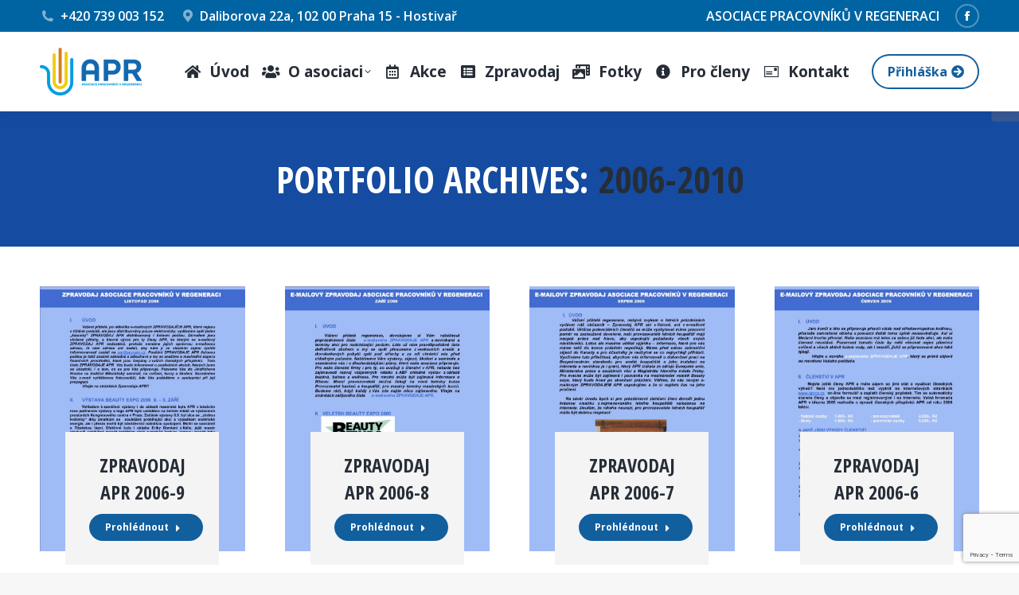

--- FILE ---
content_type: text/html; charset=UTF-8
request_url: https://www.aprcz.cz/project-category/2006-2010/
body_size: 14957
content:
<!DOCTYPE html>
<!--[if !(IE 6) | !(IE 7) | !(IE 8)  ]><!-->
<html lang="cs" class="no-js">
<!--<![endif]-->
<head>
	<meta charset="UTF-8" />
		<meta name="viewport" content="width=device-width, initial-scale=1, maximum-scale=1, user-scalable=0">
		<meta name="theme-color" content="#125f9e"/>	<link rel="profile" href="https://gmpg.org/xfn/11" />
	<title>2006-2010 &#8211; Asociace pracovníků v regeneraci</title>
<meta name='robots' content='max-image-preview:large' />
<link rel='dns-prefetch' href='//www.google.com' />
<link rel='dns-prefetch' href='//maps.googleapis.com' />
<link rel='dns-prefetch' href='//fonts.googleapis.com' />
<link rel='dns-prefetch' href='//s.w.org' />
<link rel="alternate" type="application/rss+xml" title="Asociace pracovníků v regeneraci &raquo; RSS zdroj" href="https://www.aprcz.cz/feed/" />
<link rel="alternate" type="application/rss+xml" title="Asociace pracovníků v regeneraci &raquo; RSS komentářů" href="https://www.aprcz.cz/comments/feed/" />
<link rel="alternate" type="text/calendar" title="Asociace pracovníků v regeneraci &raquo; iCal zdroj" href="https://www.aprcz.cz/akce/?ical=1" />
<link rel="alternate" type="application/rss+xml" title="Asociace pracovníků v regeneraci &raquo; 2006-2010 Portfolio Category RSS" href="https://www.aprcz.cz/project-category/2006-2010/feed/" />
		<script>
			window._wpemojiSettings = {"baseUrl":"https:\/\/s.w.org\/images\/core\/emoji\/13.0.1\/72x72\/","ext":".png","svgUrl":"https:\/\/s.w.org\/images\/core\/emoji\/13.0.1\/svg\/","svgExt":".svg","source":{"concatemoji":"https:\/\/www.aprcz.cz\/wp-includes\/js\/wp-emoji-release.min.js?ver=5.7.14"}};
			!function(e,a,t){var n,r,o,i=a.createElement("canvas"),p=i.getContext&&i.getContext("2d");function s(e,t){var a=String.fromCharCode;p.clearRect(0,0,i.width,i.height),p.fillText(a.apply(this,e),0,0);e=i.toDataURL();return p.clearRect(0,0,i.width,i.height),p.fillText(a.apply(this,t),0,0),e===i.toDataURL()}function c(e){var t=a.createElement("script");t.src=e,t.defer=t.type="text/javascript",a.getElementsByTagName("head")[0].appendChild(t)}for(o=Array("flag","emoji"),t.supports={everything:!0,everythingExceptFlag:!0},r=0;r<o.length;r++)t.supports[o[r]]=function(e){if(!p||!p.fillText)return!1;switch(p.textBaseline="top",p.font="600 32px Arial",e){case"flag":return s([127987,65039,8205,9895,65039],[127987,65039,8203,9895,65039])?!1:!s([55356,56826,55356,56819],[55356,56826,8203,55356,56819])&&!s([55356,57332,56128,56423,56128,56418,56128,56421,56128,56430,56128,56423,56128,56447],[55356,57332,8203,56128,56423,8203,56128,56418,8203,56128,56421,8203,56128,56430,8203,56128,56423,8203,56128,56447]);case"emoji":return!s([55357,56424,8205,55356,57212],[55357,56424,8203,55356,57212])}return!1}(o[r]),t.supports.everything=t.supports.everything&&t.supports[o[r]],"flag"!==o[r]&&(t.supports.everythingExceptFlag=t.supports.everythingExceptFlag&&t.supports[o[r]]);t.supports.everythingExceptFlag=t.supports.everythingExceptFlag&&!t.supports.flag,t.DOMReady=!1,t.readyCallback=function(){t.DOMReady=!0},t.supports.everything||(n=function(){t.readyCallback()},a.addEventListener?(a.addEventListener("DOMContentLoaded",n,!1),e.addEventListener("load",n,!1)):(e.attachEvent("onload",n),a.attachEvent("onreadystatechange",function(){"complete"===a.readyState&&t.readyCallback()})),(n=t.source||{}).concatemoji?c(n.concatemoji):n.wpemoji&&n.twemoji&&(c(n.twemoji),c(n.wpemoji)))}(window,document,window._wpemojiSettings);
		</script>
		<style>
img.wp-smiley,
img.emoji {
	display: inline !important;
	border: none !important;
	box-shadow: none !important;
	height: 1em !important;
	width: 1em !important;
	margin: 0 .07em !important;
	vertical-align: -0.1em !important;
	background: none !important;
	padding: 0 !important;
}
</style>
	<link rel='stylesheet' id='fblb-css-css'  href='https://www.aprcz.cz/wp-content/plugins/arscode-social-slider-free/fblb.css?ver=5.7.14' type='text/css' media='all' />
<link rel='stylesheet' id='wp-block-library-css'  href='https://www.aprcz.cz/wp-includes/css/dist/block-library/style.min.css?ver=5.7.14' type='text/css' media='all' />
<link rel='stylesheet' id='wp-block-library-theme-css'  href='https://www.aprcz.cz/wp-includes/css/dist/block-library/theme.min.css?ver=5.7.14' type='text/css' media='all' />
<link rel='stylesheet' id='contact-form-7-css'  href='https://www.aprcz.cz/wp-content/plugins/contact-form-7/includes/css/styles.css?ver=5.5.6.1' type='text/css' media='all' />
<link rel='stylesheet' id='simple-restrict-css'  href='https://www.aprcz.cz/wp-content/plugins/simple-restrict/public/css/simple-restrict-public.css?ver=1.0.0' type='text/css' media='all' />
<link rel='stylesheet' id='CF7COSTCALOC-front-jquery-ui-css-css'  href='https://www.aprcz.cz/wp-content/plugins/cost-calculator-contact-form-7-pro/includes/js/jquery-ui.css?ver=2.0.0' type='text/css' media='all' />
<link rel='stylesheet' id='CF7COSTCALOC-front-css-css'  href='https://www.aprcz.cz/wp-content/plugins/cost-calculator-contact-form-7-pro/includes/css/front-style.css?ver=2.0.0' type='text/css' media='all' />
<link rel='stylesheet' id='the7-font-css'  href='https://www.aprcz.cz/wp-content/themes/dt-the7/fonts/icomoon-the7-font/icomoon-the7-font.min.css?ver=11.16.1' type='text/css' media='all' />
<link rel='stylesheet' id='the7-awesome-fonts-css'  href='https://www.aprcz.cz/wp-content/themes/dt-the7/fonts/FontAwesome/css/all.min.css?ver=11.16.1' type='text/css' media='all' />
<link rel='stylesheet' id='js_composer_front-css'  href='//www.aprcz.cz/wp-content/uploads/js_composer/js_composer_front_custom.css?ver=6.9.0' type='text/css' media='all' />
<link rel='stylesheet' id='dt-web-fonts-css'  href='https://fonts.googleapis.com/css?family=Roboto:400,600,700%7COpen+Sans:400,600,700%7CRoboto+Condensed:400,600,700%7COpen+Sans+Condensed:400,600,700' type='text/css' media='all' />
<link rel='stylesheet' id='dt-main-css'  href='https://www.aprcz.cz/wp-content/themes/dt-the7/css/main.min.css?ver=11.16.1' type='text/css' media='all' />
<style id='dt-main-inline-css' type='text/css'>
body #load {
  display: block;
  height: 100%;
  overflow: hidden;
  position: fixed;
  width: 100%;
  z-index: 9901;
  opacity: 1;
  visibility: visible;
  transition: all .35s ease-out;
}
.load-wrap {
  width: 100%;
  height: 100%;
  background-position: center center;
  background-repeat: no-repeat;
  text-align: center;
  display: -ms-flexbox;
  display: -ms-flex;
  display: flex;
  -ms-align-items: center;
  -ms-flex-align: center;
  align-items: center;
  -ms-flex-flow: column wrap;
  flex-flow: column wrap;
  -ms-flex-pack: center;
  -ms-justify-content: center;
  justify-content: center;
}
.load-wrap > svg {
  position: absolute;
  top: 50%;
  left: 50%;
  transform: translate(-50%,-50%);
}
#load {
  background: var(--the7-elementor-beautiful-loading-bg,#ffffff);
  --the7-beautiful-spinner-color2: var(--the7-beautiful-spinner-color,rgba(56,123,165,0.3));
}

</style>
<link rel='stylesheet' id='the7-custom-scrollbar-css'  href='https://www.aprcz.cz/wp-content/themes/dt-the7/lib/custom-scrollbar/custom-scrollbar.min.css?ver=11.16.1' type='text/css' media='all' />
<link rel='stylesheet' id='the7-wpbakery-css'  href='https://www.aprcz.cz/wp-content/themes/dt-the7/css/wpbakery.min.css?ver=11.16.1' type='text/css' media='all' />
<link rel='stylesheet' id='the7-core-css'  href='https://www.aprcz.cz/wp-content/plugins/dt-the7-core/assets/css/post-type.min.css?ver=2.5.9' type='text/css' media='all' />
<link rel='stylesheet' id='the7-css-vars-css'  href='https://www.aprcz.cz/wp-content/uploads/the7-css/css-vars.css?ver=335cc51d75fe' type='text/css' media='all' />
<link rel='stylesheet' id='dt-custom-css'  href='https://www.aprcz.cz/wp-content/uploads/the7-css/custom.css?ver=335cc51d75fe' type='text/css' media='all' />
<link rel='stylesheet' id='dt-media-css'  href='https://www.aprcz.cz/wp-content/uploads/the7-css/media.css?ver=335cc51d75fe' type='text/css' media='all' />
<link rel='stylesheet' id='the7-mega-menu-css'  href='https://www.aprcz.cz/wp-content/uploads/the7-css/mega-menu.css?ver=335cc51d75fe' type='text/css' media='all' />
<link rel='stylesheet' id='the7-elements-albums-portfolio-css'  href='https://www.aprcz.cz/wp-content/uploads/the7-css/the7-elements-albums-portfolio.css?ver=335cc51d75fe' type='text/css' media='all' />
<link rel='stylesheet' id='the7-elements-css'  href='https://www.aprcz.cz/wp-content/uploads/the7-css/post-type-dynamic.css?ver=335cc51d75fe' type='text/css' media='all' />
<link rel='stylesheet' id='style-css'  href='https://www.aprcz.cz/wp-content/themes/dt-the7/style.css?ver=11.16.1' type='text/css' media='all' />
<link rel='stylesheet' id='ultimate-vc-addons-style-min-css'  href='https://www.aprcz.cz/wp-content/plugins/Ultimate_VC_Addons/assets/min-css/ultimate.min.css?ver=3.19.11' type='text/css' media='all' />
<link rel='stylesheet' id='ultimate-vc-addons-icons-css'  href='https://www.aprcz.cz/wp-content/plugins/Ultimate_VC_Addons/assets/css/icons.css?ver=3.19.11' type='text/css' media='all' />
<link rel='stylesheet' id='ultimate-vc-addons-vidcons-css'  href='https://www.aprcz.cz/wp-content/plugins/Ultimate_VC_Addons/assets/fonts/vidcons.css?ver=3.19.11' type='text/css' media='all' />
<link rel='stylesheet' id='ultimate-vc-addons-selected-google-fonts-style-css'  href='https://fonts.googleapis.com/css?family=Open+Sans:normal,600,700,800&#038;subset=vietnamese,latin-ext,cyrillic,cyrillic-ext,greek,greek-ext,latin' type='text/css' media='all' />
<script type='text/javascript' src='https://www.aprcz.cz/wp-includes/js/jquery/jquery.min.js?ver=3.5.1' id='jquery-core-js'></script>
<script type='text/javascript' src='https://www.aprcz.cz/wp-includes/js/jquery/jquery-migrate.min.js?ver=3.3.2' id='jquery-migrate-js'></script>
<script type='text/javascript' src='https://www.aprcz.cz/wp-content/plugins/arscode-social-slider-free/js/userscripts.js?ver=5.7.14' id='fblb-js-js'></script>
<script type='text/javascript' src='https://www.aprcz.cz/wp-content/plugins/simple-restrict/public/js/simple-restrict-public.js?ver=1.0.0' id='simple-restrict-js'></script>
<script type='text/javascript' src='https://www.aprcz.cz/wp-content/plugins/cost-calculator-contact-form-7-pro/includes/js/front.js?ver=2.0.0' id='CF7COSTCALOC-front-js-js'></script>
<script type='text/javascript' src='https://www.aprcz.cz/wp-includes/js/jquery/ui/core.min.js?ver=1.12.1' id='jquery-ui-core-js'></script>
<script type='text/javascript' src='https://www.aprcz.cz/wp-includes/js/jquery/ui/mouse.min.js?ver=1.12.1' id='jquery-ui-mouse-js'></script>
<script type='text/javascript' src='https://www.aprcz.cz/wp-includes/js/jquery/ui/slider.min.js?ver=1.12.1' id='jquery-ui-slider-js'></script>
<script type='text/javascript' id='dt-above-fold-js-extra'>
/* <![CDATA[ */
var dtLocal = {"themeUrl":"https:\/\/www.aprcz.cz\/wp-content\/themes\/dt-the7","passText":"To view this protected post, enter the password below:","moreButtonText":{"loading":"Loading...","loadMore":"Load more"},"postID":"2431","ajaxurl":"https:\/\/www.aprcz.cz\/wp-admin\/admin-ajax.php","REST":{"baseUrl":"https:\/\/www.aprcz.cz\/wp-json\/the7\/v1","endpoints":{"sendMail":"\/send-mail"}},"contactMessages":{"required":"Jedno \u010di v\u00edce pol\u00ed obsahuj\u00ed chybu. P\u0159ekontrolujte je pros\u00edm.","terms":"Za\u0161krtn\u011bte pros\u00edm tak\u00e9 souhlas se zpracov\u00e1n\u00edm osobn\u00edch \u00fadaj\u016f.","fillTheCaptchaError":"Please, fill the captcha."},"captchaSiteKey":"","ajaxNonce":"707d7a46c5","pageData":{"type":"archive","template":"archive","layout":"masonry"},"themeSettings":{"smoothScroll":"off","lazyLoading":false,"desktopHeader":{"height":100},"ToggleCaptionEnabled":"disabled","ToggleCaption":"Navigation","floatingHeader":{"showAfter":160,"showMenu":true,"height":70,"logo":{"showLogo":true,"html":"<img class=\" preload-me\" src=\"https:\/\/www.aprcz.cz\/wp-content\/uploads\/2021\/12\/APR-logo-01-128.png\" srcset=\"https:\/\/www.aprcz.cz\/wp-content\/uploads\/2021\/12\/APR-logo-01-128.png 128w, https:\/\/www.aprcz.cz\/wp-content\/uploads\/2021\/12\/APR-logo-01-256.png 256w\" width=\"128\" height=\"60\"   sizes=\"128px\" alt=\"Asociace pracovn\u00edk\u016f v regeneraci\" \/>","url":"https:\/\/www.aprcz.cz\/"}},"topLine":{"floatingTopLine":{"logo":{"showLogo":false,"html":""}}},"mobileHeader":{"firstSwitchPoint":1100,"secondSwitchPoint":778,"firstSwitchPointHeight":70,"secondSwitchPointHeight":60,"mobileToggleCaptionEnabled":"disabled","mobileToggleCaption":"Menu"},"stickyMobileHeaderFirstSwitch":{"logo":{"html":"<img class=\" preload-me\" src=\"https:\/\/www.aprcz.cz\/wp-content\/uploads\/2021\/12\/APR-logo-01-128.png\" srcset=\"https:\/\/www.aprcz.cz\/wp-content\/uploads\/2021\/12\/APR-logo-01-128.png 128w, https:\/\/www.aprcz.cz\/wp-content\/uploads\/2021\/12\/APR-logo-01-256.png 256w\" width=\"128\" height=\"60\"   sizes=\"128px\" alt=\"Asociace pracovn\u00edk\u016f v regeneraci\" \/>"}},"stickyMobileHeaderSecondSwitch":{"logo":{"html":"<img class=\" preload-me\" src=\"https:\/\/www.aprcz.cz\/wp-content\/uploads\/2021\/12\/APR-logo-01-128.png\" srcset=\"https:\/\/www.aprcz.cz\/wp-content\/uploads\/2021\/12\/APR-logo-01-128.png 128w, https:\/\/www.aprcz.cz\/wp-content\/uploads\/2021\/12\/APR-logo-01-256.png 256w\" width=\"128\" height=\"60\"   sizes=\"128px\" alt=\"Asociace pracovn\u00edk\u016f v regeneraci\" \/>"}},"sidebar":{"switchPoint":990},"boxedWidth":"1340px"},"VCMobileScreenWidth":"778"};
var dtShare = {"shareButtonText":{"facebook":"Share on Facebook","twitter":"Share on X","pinterest":"Pin it","linkedin":"Share on Linkedin","whatsapp":"Share on Whatsapp"},"overlayOpacity":"80"};
/* ]]> */
</script>
<script type='text/javascript' src='https://www.aprcz.cz/wp-content/themes/dt-the7/js/above-the-fold.min.js?ver=11.16.1' id='dt-above-fold-js'></script>
<script type='text/javascript' src='https://www.aprcz.cz/wp-content/plugins/Ultimate_VC_Addons/assets/min-js/modernizr-custom.min.js?ver=3.19.11' id='ultimate-vc-addons-modernizr-js'></script>
<script type='text/javascript' src='https://www.aprcz.cz/wp-content/plugins/Ultimate_VC_Addons/assets/min-js/jquery-ui.min.js?ver=3.19.11' id='jquery_ui-js'></script>
<script type='text/javascript' src='https://maps.googleapis.com/maps/api/js' id='ultimate-vc-addons-googleapis-js'></script>
<script type='text/javascript' src='https://www.aprcz.cz/wp-content/plugins/Ultimate_VC_Addons/assets/min-js/jquery-ui-labeledslider.min.js?ver=3.19.11' id='ultimate-vc-addons_range_tick-js'></script>
<script type='text/javascript' src='https://www.aprcz.cz/wp-content/plugins/Ultimate_VC_Addons/assets/min-js/ultimate.min.js?ver=3.19.11' id='ultimate-vc-addons-script-js'></script>
<script type='text/javascript' src='https://www.aprcz.cz/wp-content/plugins/Ultimate_VC_Addons/assets/min-js/modal-all.min.js?ver=3.19.11' id='ultimate-vc-addons-modal-all-js'></script>
<script type='text/javascript' src='https://www.aprcz.cz/wp-content/plugins/Ultimate_VC_Addons/assets/min-js/jparallax.min.js?ver=3.19.11' id='ultimate-vc-addons-jquery.shake-js'></script>
<script type='text/javascript' src='https://www.aprcz.cz/wp-content/plugins/Ultimate_VC_Addons/assets/min-js/vhparallax.min.js?ver=3.19.11' id='ultimate-vc-addons-jquery.vhparallax-js'></script>
<script type='text/javascript' src='https://www.aprcz.cz/wp-content/plugins/Ultimate_VC_Addons/assets/min-js/ultimate_bg.min.js?ver=3.19.11' id='ultimate-vc-addons-row-bg-js'></script>
<script type='text/javascript' src='https://www.aprcz.cz/wp-content/plugins/Ultimate_VC_Addons/assets/min-js/mb-YTPlayer.min.js?ver=3.19.11' id='ultimate-vc-addons-jquery.ytplayer-js'></script>
<link rel="https://api.w.org/" href="https://www.aprcz.cz/wp-json/" /><link rel="alternate" type="application/json" href="https://www.aprcz.cz/wp-json/wp/v2/dt_portfolio_category/44" /><link rel="EditURI" type="application/rsd+xml" title="RSD" href="https://www.aprcz.cz/xmlrpc.php?rsd" />
<link rel="wlwmanifest" type="application/wlwmanifest+xml" href="https://www.aprcz.cz/wp-includes/wlwmanifest.xml" /> 
<meta name="generator" content="WordPress 5.7.14" />
<meta name="tec-api-version" content="v1"><meta name="tec-api-origin" content="https://www.aprcz.cz"><link rel="https://theeventscalendar.com/" href="https://www.aprcz.cz/wp-json/tribe/events/v1/" /><meta name="generator" content="Powered by WPBakery Page Builder - drag and drop page builder for WordPress."/>
<meta name="generator" content="Powered by Slider Revolution 6.5.19 - responsive, Mobile-Friendly Slider Plugin for WordPress with comfortable drag and drop interface." />
<script type="text/javascript" id="the7-loader-script">
document.addEventListener("DOMContentLoaded", function(event) {
	var load = document.getElementById("load");
	if(!load.classList.contains('loader-removed')){
		var removeLoading = setTimeout(function() {
			load.className += " loader-removed";
		}, 300);
	}
});
</script>
		<script>function setREVStartSize(e){
			//window.requestAnimationFrame(function() {
				window.RSIW = window.RSIW===undefined ? window.innerWidth : window.RSIW;
				window.RSIH = window.RSIH===undefined ? window.innerHeight : window.RSIH;
				try {
					var pw = document.getElementById(e.c).parentNode.offsetWidth,
						newh;
					pw = pw===0 || isNaN(pw) ? window.RSIW : pw;
					e.tabw = e.tabw===undefined ? 0 : parseInt(e.tabw);
					e.thumbw = e.thumbw===undefined ? 0 : parseInt(e.thumbw);
					e.tabh = e.tabh===undefined ? 0 : parseInt(e.tabh);
					e.thumbh = e.thumbh===undefined ? 0 : parseInt(e.thumbh);
					e.tabhide = e.tabhide===undefined ? 0 : parseInt(e.tabhide);
					e.thumbhide = e.thumbhide===undefined ? 0 : parseInt(e.thumbhide);
					e.mh = e.mh===undefined || e.mh=="" || e.mh==="auto" ? 0 : parseInt(e.mh,0);
					if(e.layout==="fullscreen" || e.l==="fullscreen")
						newh = Math.max(e.mh,window.RSIH);
					else{
						e.gw = Array.isArray(e.gw) ? e.gw : [e.gw];
						for (var i in e.rl) if (e.gw[i]===undefined || e.gw[i]===0) e.gw[i] = e.gw[i-1];
						e.gh = e.el===undefined || e.el==="" || (Array.isArray(e.el) && e.el.length==0)? e.gh : e.el;
						e.gh = Array.isArray(e.gh) ? e.gh : [e.gh];
						for (var i in e.rl) if (e.gh[i]===undefined || e.gh[i]===0) e.gh[i] = e.gh[i-1];
											
						var nl = new Array(e.rl.length),
							ix = 0,
							sl;
						e.tabw = e.tabhide>=pw ? 0 : e.tabw;
						e.thumbw = e.thumbhide>=pw ? 0 : e.thumbw;
						e.tabh = e.tabhide>=pw ? 0 : e.tabh;
						e.thumbh = e.thumbhide>=pw ? 0 : e.thumbh;
						for (var i in e.rl) nl[i] = e.rl[i]<window.RSIW ? 0 : e.rl[i];
						sl = nl[0];
						for (var i in nl) if (sl>nl[i] && nl[i]>0) { sl = nl[i]; ix=i;}
						var m = pw>(e.gw[ix]+e.tabw+e.thumbw) ? 1 : (pw-(e.tabw+e.thumbw)) / (e.gw[ix]);
						newh =  (e.gh[ix] * m) + (e.tabh + e.thumbh);
					}
					var el = document.getElementById(e.c);
					if (el!==null && el) el.style.height = newh+"px";
					el = document.getElementById(e.c+"_wrapper");
					if (el!==null && el) {
						el.style.height = newh+"px";
						el.style.display = "block";
					}
				} catch(e){
					console.log("Failure at Presize of Slider:" + e)
				}
			//});
		  };</script>
<noscript><style> .wpb_animate_when_almost_visible { opacity: 1; }</style></noscript><!-- Global site tag (gtag.js) - Google Analytics -->
<script async src="https://www.googletagmanager.com/gtag/js?id=UA-46096552-30"></script>
<script>
  window.dataLayer = window.dataLayer || [];
  function gtag(){dataLayer.push(arguments);}
  gtag('js', new Date());

  gtag('config', 'UA-46096552-30');
</script>

<style id='the7-custom-inline-css' type='text/css'>
.alignfull {
  margin-top: calc(2 * 1rem);
  margin-right: 0;
  margin-bottom: calc(2 * 1rem);
  margin-left: 0;
  max-width: 100%;
}

.wp-block-image.alignfull img {
  width: 100vw;
  margin-left: auto;
  margin-right: auto;
}

.page-id-1110 ol li ol li{
	list-style-type: lower-alpha;
	
}
div.page-title-head h1{
	color:white;
}
</style>
</head>
<body id="the7-body" class="archive tax-dt_portfolio_category term-2006-2010 term-44 wp-embed-responsive the7-core-ver-2.5.9 tribe-no-js page-template-home-html-aprcz-cz-public_html-www-wp-content-themes-dt-the7-page-php layout-masonry-grid description-on-hover dt-responsive-on right-mobile-menu-close-icon ouside-menu-close-icon mobile-hamburger-close-bg-enable mobile-hamburger-close-bg-hover-enable  fade-medium-mobile-menu-close-icon fade-medium-menu-close-icon srcset-enabled btn-flat custom-btn-color custom-btn-hover-color phantom-sticky phantom-shadow-decoration phantom-main-logo-on floating-top-bar sticky-mobile-header top-header first-switch-logo-left first-switch-menu-right second-switch-logo-left second-switch-menu-right right-mobile-menu layzr-loading-on inline-message-style the7-ver-11.16.1 dt-fa-compatibility wpb-js-composer js-comp-ver-6.9.0 vc_responsive">
<!-- The7 11.16.1 -->
<div id="load" class="hourglass-loader">
	<div class="load-wrap"><style type="text/css">
    .the7-spinner {
        width: 60px;
        height: 72px;
        position: relative;
    }
    .the7-spinner > div {
        animation: spinner-animation 1.2s cubic-bezier(1, 1, 1, 1) infinite;
        width: 9px;
        left: 0;
        display: inline-block;
        position: absolute;
        background-color:var(--the7-beautiful-spinner-color2);
        height: 18px;
        top: 27px;
    }
    div.the7-spinner-animate-2 {
        animation-delay: 0.2s;
        left: 13px
    }
    div.the7-spinner-animate-3 {
        animation-delay: 0.4s;
        left: 26px
    }
    div.the7-spinner-animate-4 {
        animation-delay: 0.6s;
        left: 39px
    }
    div.the7-spinner-animate-5 {
        animation-delay: 0.8s;
        left: 52px
    }
    @keyframes spinner-animation {
        0% {
            top: 27px;
            height: 18px;
        }
        20% {
            top: 9px;
            height: 54px;
        }
        50% {
            top: 27px;
            height: 18px;
        }
        100% {
            top: 27px;
            height: 18px;
        }
    }
</style>

<div class="the7-spinner">
    <div class="the7-spinner-animate-1"></div>
    <div class="the7-spinner-animate-2"></div>
    <div class="the7-spinner-animate-3"></div>
    <div class="the7-spinner-animate-4"></div>
    <div class="the7-spinner-animate-5"></div>
</div></div>
</div>
<div id="page" >
	<a class="skip-link screen-reader-text" href="#content">Skip to content</a>

<div class="masthead inline-header justify widgets full-height full-width shadow-decoration shadow-mobile-header-decoration medium-mobile-menu-icon dt-parent-menu-clickable show-sub-menu-on-hover show-mobile-logo"  role="banner">

	<div class="top-bar top-bar-line-hide">
	<div class="top-bar-bg" ></div>
	<div class="left-widgets mini-widgets"><a href="tel:+420739003152" class="mini-contacts phone show-on-desktop in-top-bar-left in-top-bar"><i class="fa-fw the7-mw-icon-phone-bold"></i>+420 739 003 152</a><a href="https://mapy.cz/s/rodubebapu" class="mini-contacts address show-on-desktop in-top-bar-left in-top-bar"><i class="fa-fw the7-mw-icon-address-bold"></i>Daliborova 22a, 102 00 Praha 15 - Hostivař </a></div><div class="right-widgets mini-widgets"><div class="text-area show-on-desktop near-logo-first-switch in-menu-second-switch"><p>ASOCIACE PRACOVNÍKŮ V REGENERACI</p>
</div><div class="soc-ico show-on-desktop in-top-bar-right in-menu-second-switch disabled-bg custom-border border-on hover-custom-bg hover-disabled-border  hover-border-off"><a title="Facebook page opens in new window" href="https://www.facebook.com/APR-Asociace-pracovn%C3%ADků-v-regeneraci-241626642514745/" target="_blank" class="facebook"><span class="soc-font-icon"></span><span class="screen-reader-text">Facebook page opens in new window</span></a></div></div></div>

	<header class="header-bar">

		<div class="branding">
	<div id="site-title" class="assistive-text">Asociace pracovníků v regeneraci</div>
	<div id="site-description" class="assistive-text">Sdružení poskytovatelů regeneračních a wellness služeb, projektantů, dodavatelů a školitelů v oblasti bazénů a wellness</div>
	<a class="same-logo" href="https://www.aprcz.cz/"><img class=" preload-me" src="https://www.aprcz.cz/wp-content/uploads/2021/12/APR-logo-01-128.png" srcset="https://www.aprcz.cz/wp-content/uploads/2021/12/APR-logo-01-128.png 128w, https://www.aprcz.cz/wp-content/uploads/2021/12/APR-logo-01-256.png 256w" width="128" height="60"   sizes="128px" alt="Asociace pracovníků v regeneraci" /><img class="mobile-logo preload-me" src="https://www.aprcz.cz/wp-content/uploads/2021/12/APR-logo-01-128.png" srcset="https://www.aprcz.cz/wp-content/uploads/2021/12/APR-logo-01-128.png 128w, https://www.aprcz.cz/wp-content/uploads/2021/12/APR-logo-01-256.png 256w" width="128" height="60"   sizes="128px" alt="Asociace pracovníků v regeneraci" /></a></div>

		<ul id="primary-menu" class="main-nav bg-outline-decoration hover-bg-decoration active-bg-decoration level-arrows-on outside-item-remove-margin"><li class="menu-item menu-item-type-post_type menu-item-object-page menu-item-home menu-item-1944 first depth-0"><a href='https://www.aprcz.cz/' class=' mega-menu-img mega-menu-img-left' data-level='1'><i class="fa-fw fas fa-home" style="margin: 0px 10px 0px 0px;" ></i><span class="menu-item-text"><span class="menu-text">Úvod</span></span></a></li> <li class="menu-item menu-item-type-post_type menu-item-object-page menu-item-has-children menu-item-1940 has-children depth-0"><a href='https://www.aprcz.cz/o-asociaci/' class=' mega-menu-img mega-menu-img-left' data-level='1'><i class="fa-fw fas fa-users" style="margin: 0px 10px 0px 0px;" ></i><span class="menu-item-text"><span class="menu-text">O asociaci</span></span></a><ul class="sub-nav level-arrows-on"><li class="menu-item menu-item-type-post_type menu-item-object-page menu-item-2219 first depth-1"><a href='https://www.aprcz.cz/o-asociaci/' class=' mega-menu-img mega-menu-img-left' data-level='2'><img class="preload-me lazy-load aspect" src="data:image/svg+xml,%3Csvg%20xmlns%3D&#39;http%3A%2F%2Fwww.w3.org%2F2000%2Fsvg&#39;%20viewBox%3D&#39;0%200%2060%2060&#39;%2F%3E" data-src="https://www.aprcz.cz/wp-content/uploads/2018/11/gut001-60x60.jpg" data-srcset="https://www.aprcz.cz/wp-content/uploads/2018/11/gut001-60x60.jpg 60w, https://www.aprcz.cz/wp-content/uploads/2018/11/gut001-120x120.jpg 120w" loading="eager" sizes="(max-width: 60px) 100vw, 60px" alt="Menu icon" width="60" height="60"  style="--ratio: 60 / 60;border-radius: 0px;margin: 0px 20px 0px 0px;" /><span class="menu-item-text"><span class="menu-text">O asociaci</span></span></a></li> <li class="menu-item menu-item-type-post_type menu-item-object-page menu-item-2156 depth-1"><a href='https://www.aprcz.cz/o-asociaci/clenstvi-a-vyhody/' class=' mega-menu-img mega-menu-img-left' data-level='2'><img class="preload-me lazy-load aspect" src="data:image/svg+xml,%3Csvg%20xmlns%3D&#39;http%3A%2F%2Fwww.w3.org%2F2000%2Fsvg&#39;%20viewBox%3D&#39;0%200%2060%2060&#39;%2F%3E" data-src="https://www.aprcz.cz/wp-content/uploads/2018/11/img-about01-60x60.jpg" data-srcset="https://www.aprcz.cz/wp-content/uploads/2018/11/img-about01-60x60.jpg 60w, https://www.aprcz.cz/wp-content/uploads/2018/11/img-about01-120x120.jpg 120w" loading="eager" sizes="(max-width: 60px) 100vw, 60px" alt="Menu icon" width="60" height="60"  style="--ratio: 60 / 60;border-radius: 0px;margin: 0px 20px 0px 0px;" /><span class="menu-item-text"><span class="menu-text">Členství a výhody</span></span></a></li> <li class="menu-item menu-item-type-post_type menu-item-object-page menu-item-1941 depth-1"><a href='https://www.aprcz.cz/o-asociaci/clenskazakladna/' class=' mega-menu-img mega-menu-img-left' data-level='2'><img class="preload-me lazy-load aspect" src="data:image/svg+xml,%3Csvg%20xmlns%3D&#39;http%3A%2F%2Fwww.w3.org%2F2000%2Fsvg&#39;%20viewBox%3D&#39;0%200%2060%2060&#39;%2F%3E" data-src="https://www.aprcz.cz/wp-content/uploads/2018/11/img020-60x60.jpg" data-srcset="https://www.aprcz.cz/wp-content/uploads/2018/11/img020-60x60.jpg 60w, https://www.aprcz.cz/wp-content/uploads/2018/11/img020-120x120.jpg 120w" loading="eager" sizes="(max-width: 60px) 100vw, 60px" alt="Menu icon" width="60" height="60"  style="--ratio: 60 / 60;border-radius: 0px;margin: 0px 20px 3px 0px;" /><span class="menu-item-text"><span class="menu-text">Členská základna</span></span></a></li> <li class="menu-item menu-item-type-post_type menu-item-object-page menu-item-1960 depth-1"><a href='https://www.aprcz.cz/o-asociaci/prihlaska/' class=' mega-menu-img mega-menu-img-left' data-level='2'><img class="preload-me lazy-load aspect" src="data:image/svg+xml,%3Csvg%20xmlns%3D&#39;http%3A%2F%2Fwww.w3.org%2F2000%2Fsvg&#39;%20viewBox%3D&#39;0%200%2060%2060&#39;%2F%3E" data-src="https://www.aprcz.cz/wp-content/uploads/2018/11/s004-60x60.jpg" data-srcset="https://www.aprcz.cz/wp-content/uploads/2018/11/s004-60x60.jpg 60w, https://www.aprcz.cz/wp-content/uploads/2018/11/s004-120x120.jpg 120w" loading="eager" sizes="(max-width: 60px) 100vw, 60px" alt="Menu icon" width="60" height="60"  style="--ratio: 60 / 60;border-radius: 0px;margin: 0px 20px 0px 0px;" /><span class="menu-item-text"><span class="menu-text">Přihláška</span></span></a></li> </ul></li> <li class="menu-item menu-item-type-custom menu-item-object-custom menu-item-2096 depth-0"><a href='/akce/' class=' mega-menu-img mega-menu-img-left' data-level='1'><i class="fa-fw far fa-calendar-alt" style="margin: 0px 10px 0px 0px;" ></i><span class="menu-item-text"><span class="menu-text">Akce</span></span></a></li> <li class="menu-item menu-item-type-post_type menu-item-object-page menu-item-2225 depth-0"><a href='https://www.aprcz.cz/zpravodaj/' class=' mega-menu-img mega-menu-img-left' data-level='1'><i class="fa-fw fas fa-list-alt" style="margin: 0px 10px 0px 0px;" ></i><span class="menu-item-text"><span class="menu-text">Zpravodaj</span></span></a></li> <li class="menu-item menu-item-type-post_type menu-item-object-page menu-item-2465 depth-0"><a href='https://www.aprcz.cz/fotky/' class=' mega-menu-img mega-menu-img-left' data-level='1'><i class="fa-fw fas fa-photo-video" style="margin: 0px 10px 0px 0px;" ></i><span class="menu-item-text"><span class="menu-text">Fotky</span></span></a></li> <li class="menu-item menu-item-type-post_type menu-item-object-page menu-item-2704 depth-0"><a href='https://www.aprcz.cz/pro-cleny/' class=' mega-menu-img mega-menu-img-left' data-level='1'><i class="fa-fw fas fa-info-circle" style="margin: 0px 10px 0px 0px;" ></i><span class="menu-item-text"><span class="menu-text">Pro členy</span></span></a></li> <li class="menu-item menu-item-type-post_type menu-item-object-page menu-item-1952 last depth-0"><a href='https://www.aprcz.cz/kontakt/' class=' mega-menu-img mega-menu-img-left' data-level='1'><i class="fa-fw icomoon-the7-font-the7-mail-07" style="margin: 0px 10px 0px 0px;" ></i><span class="menu-item-text"><span class="menu-text">Kontakt</span></span></a></li> </ul>
		<div class="mini-widgets"><a href="/o-asociaci/prihlaska/" class="microwidget-btn mini-button header-elements-button-1 show-on-desktop near-logo-first-switch hide-on-second-switch microwidget-btn-hover-bg-on border-on hover-border-on btn-icon-align-right" ><span>Přihláška</span><i class="fas fa-arrow-circle-right"></i></a></div>
	</header>

</div>
<div role="navigation" aria-label="Main Menu" class="dt-mobile-header mobile-menu-show-divider">
	<div class="dt-close-mobile-menu-icon" aria-label="Close" role="button"><div class="close-line-wrap"><span class="close-line"></span><span class="close-line"></span><span class="close-line"></span></div></div>	<ul id="mobile-menu" class="mobile-main-nav">
		<li class="menu-item menu-item-type-post_type menu-item-object-page menu-item-home menu-item-1944 first depth-0"><a href='https://www.aprcz.cz/' class=' mega-menu-img mega-menu-img-left' data-level='1'><i class="fa-fw fas fa-home" style="margin: 0px 10px 0px 0px;" ></i><span class="menu-item-text"><span class="menu-text">Úvod</span></span></a></li> <li class="menu-item menu-item-type-post_type menu-item-object-page menu-item-has-children menu-item-1940 has-children depth-0"><a href='https://www.aprcz.cz/o-asociaci/' class=' mega-menu-img mega-menu-img-left' data-level='1'><i class="fa-fw fas fa-users" style="margin: 0px 10px 0px 0px;" ></i><span class="menu-item-text"><span class="menu-text">O asociaci</span></span></a><ul class="sub-nav level-arrows-on"><li class="menu-item menu-item-type-post_type menu-item-object-page menu-item-2219 first depth-1"><a href='https://www.aprcz.cz/o-asociaci/' class=' mega-menu-img mega-menu-img-left' data-level='2'><img class="preload-me lazy-load aspect" src="data:image/svg+xml,%3Csvg%20xmlns%3D&#39;http%3A%2F%2Fwww.w3.org%2F2000%2Fsvg&#39;%20viewBox%3D&#39;0%200%2060%2060&#39;%2F%3E" data-src="https://www.aprcz.cz/wp-content/uploads/2018/11/gut001-60x60.jpg" data-srcset="https://www.aprcz.cz/wp-content/uploads/2018/11/gut001-60x60.jpg 60w, https://www.aprcz.cz/wp-content/uploads/2018/11/gut001-120x120.jpg 120w" loading="eager" sizes="(max-width: 60px) 100vw, 60px" alt="Menu icon" width="60" height="60"  style="--ratio: 60 / 60;border-radius: 0px;margin: 0px 20px 0px 0px;" /><span class="menu-item-text"><span class="menu-text">O asociaci</span></span></a></li> <li class="menu-item menu-item-type-post_type menu-item-object-page menu-item-2156 depth-1"><a href='https://www.aprcz.cz/o-asociaci/clenstvi-a-vyhody/' class=' mega-menu-img mega-menu-img-left' data-level='2'><img class="preload-me lazy-load aspect" src="data:image/svg+xml,%3Csvg%20xmlns%3D&#39;http%3A%2F%2Fwww.w3.org%2F2000%2Fsvg&#39;%20viewBox%3D&#39;0%200%2060%2060&#39;%2F%3E" data-src="https://www.aprcz.cz/wp-content/uploads/2018/11/img-about01-60x60.jpg" data-srcset="https://www.aprcz.cz/wp-content/uploads/2018/11/img-about01-60x60.jpg 60w, https://www.aprcz.cz/wp-content/uploads/2018/11/img-about01-120x120.jpg 120w" loading="eager" sizes="(max-width: 60px) 100vw, 60px" alt="Menu icon" width="60" height="60"  style="--ratio: 60 / 60;border-radius: 0px;margin: 0px 20px 0px 0px;" /><span class="menu-item-text"><span class="menu-text">Členství a výhody</span></span></a></li> <li class="menu-item menu-item-type-post_type menu-item-object-page menu-item-1941 depth-1"><a href='https://www.aprcz.cz/o-asociaci/clenskazakladna/' class=' mega-menu-img mega-menu-img-left' data-level='2'><img class="preload-me lazy-load aspect" src="data:image/svg+xml,%3Csvg%20xmlns%3D&#39;http%3A%2F%2Fwww.w3.org%2F2000%2Fsvg&#39;%20viewBox%3D&#39;0%200%2060%2060&#39;%2F%3E" data-src="https://www.aprcz.cz/wp-content/uploads/2018/11/img020-60x60.jpg" data-srcset="https://www.aprcz.cz/wp-content/uploads/2018/11/img020-60x60.jpg 60w, https://www.aprcz.cz/wp-content/uploads/2018/11/img020-120x120.jpg 120w" loading="eager" sizes="(max-width: 60px) 100vw, 60px" alt="Menu icon" width="60" height="60"  style="--ratio: 60 / 60;border-radius: 0px;margin: 0px 20px 3px 0px;" /><span class="menu-item-text"><span class="menu-text">Členská základna</span></span></a></li> <li class="menu-item menu-item-type-post_type menu-item-object-page menu-item-1960 depth-1"><a href='https://www.aprcz.cz/o-asociaci/prihlaska/' class=' mega-menu-img mega-menu-img-left' data-level='2'><img class="preload-me lazy-load aspect" src="data:image/svg+xml,%3Csvg%20xmlns%3D&#39;http%3A%2F%2Fwww.w3.org%2F2000%2Fsvg&#39;%20viewBox%3D&#39;0%200%2060%2060&#39;%2F%3E" data-src="https://www.aprcz.cz/wp-content/uploads/2018/11/s004-60x60.jpg" data-srcset="https://www.aprcz.cz/wp-content/uploads/2018/11/s004-60x60.jpg 60w, https://www.aprcz.cz/wp-content/uploads/2018/11/s004-120x120.jpg 120w" loading="eager" sizes="(max-width: 60px) 100vw, 60px" alt="Menu icon" width="60" height="60"  style="--ratio: 60 / 60;border-radius: 0px;margin: 0px 20px 0px 0px;" /><span class="menu-item-text"><span class="menu-text">Přihláška</span></span></a></li> </ul></li> <li class="menu-item menu-item-type-custom menu-item-object-custom menu-item-2096 depth-0"><a href='/akce/' class=' mega-menu-img mega-menu-img-left' data-level='1'><i class="fa-fw far fa-calendar-alt" style="margin: 0px 10px 0px 0px;" ></i><span class="menu-item-text"><span class="menu-text">Akce</span></span></a></li> <li class="menu-item menu-item-type-post_type menu-item-object-page menu-item-2225 depth-0"><a href='https://www.aprcz.cz/zpravodaj/' class=' mega-menu-img mega-menu-img-left' data-level='1'><i class="fa-fw fas fa-list-alt" style="margin: 0px 10px 0px 0px;" ></i><span class="menu-item-text"><span class="menu-text">Zpravodaj</span></span></a></li> <li class="menu-item menu-item-type-post_type menu-item-object-page menu-item-2465 depth-0"><a href='https://www.aprcz.cz/fotky/' class=' mega-menu-img mega-menu-img-left' data-level='1'><i class="fa-fw fas fa-photo-video" style="margin: 0px 10px 0px 0px;" ></i><span class="menu-item-text"><span class="menu-text">Fotky</span></span></a></li> <li class="menu-item menu-item-type-post_type menu-item-object-page menu-item-2704 depth-0"><a href='https://www.aprcz.cz/pro-cleny/' class=' mega-menu-img mega-menu-img-left' data-level='1'><i class="fa-fw fas fa-info-circle" style="margin: 0px 10px 0px 0px;" ></i><span class="menu-item-text"><span class="menu-text">Pro členy</span></span></a></li> <li class="menu-item menu-item-type-post_type menu-item-object-page menu-item-1952 last depth-0"><a href='https://www.aprcz.cz/kontakt/' class=' mega-menu-img mega-menu-img-left' data-level='1'><i class="fa-fw icomoon-the7-font-the7-mail-07" style="margin: 0px 10px 0px 0px;" ></i><span class="menu-item-text"><span class="menu-text">Kontakt</span></span></a></li> 	</ul>
	<div class='mobile-mini-widgets-in-menu'></div>
</div>

<style id="the7-page-content-style">
#main {
  padding-top: 50px;
}
@media screen and (max-width: 778px) {
  #main {
    padding-top: 50px;
  }
}

</style>		<div class="page-title title-center solid-bg breadcrumbs-off breadcrumbs-mobile-off page-title-responsive-enabled">
			<div class="wf-wrap">

				<div class="page-title-head hgroup"><h1 >Portfolio Archives: <span>2006-2010</span></h1></div>			</div>
		</div>

		

<div id="main" class="sidebar-none sidebar-divider-off">

	
	<div class="main-gradient"></div>
	<div class="wf-wrap">
	<div class="wf-container-main">

	

	<!-- Content -->
	<div id="content" class="content" role="main">

		<style type="text/css" data-type="the7_shortcodes-inline-css">.portfolio-shortcode.archive-431f222c0052bd546fd0dc62739c300c.bottom-overlap-layout-list .post-entry-content {
  margin-top: -150px;
  width: 75%;
}
.portfolio-shortcode.archive-431f222c0052bd546fd0dc62739c300c.bottom-overlap-layout-list:not(.mode-list) .no-img .post-entry-content {
  margin-top: 0;
  width: 100%;
}
.portfolio-shortcode.archive-431f222c0052bd546fd0dc62739c300c.bottom-overlap-layout-list.mode-list .no-img .post-entry-content {
  margin-top: 0;
}
.portfolio-shortcode.archive-431f222c0052bd546fd0dc62739c300c .filter {
  margin-bottom: 50px;
}
.portfolio-shortcode.archive-431f222c0052bd546fd0dc62739c300c .filter-bg-decoration .filter-categories a.act {
  color: #fff;
}
.portfolio-shortcode.archive-431f222c0052bd546fd0dc62739c300c:not(.mode-masonry) article:first-of-type,
.portfolio-shortcode.archive-431f222c0052bd546fd0dc62739c300c:not(.mode-masonry) article.visible.first {
  margin-top: 0;
}
.portfolio-shortcode.archive-431f222c0052bd546fd0dc62739c300c.dividers-on:not(.mode-masonry) article {
  margin-top: 0;
}
.portfolio-shortcode.archive-431f222c0052bd546fd0dc62739c300c.dividers-on:not(.mode-masonry) article:first-of-type,
.portfolio-shortcode.archive-431f222c0052bd546fd0dc62739c300c.dividers-on:not(.mode-masonry) article.visible.first {
  margin-top: 0;
  padding-top: 0;
}
.portfolio-shortcode.archive-431f222c0052bd546fd0dc62739c300c.hover-scale article:after {
  background: rgba(0,0,0,0.4);
  -webkit-box-shadow: none;
  box-shadow: none;
  background: -webkit-linear-gradient();
  background: linear-gradient();
}
.portfolio-shortcode.archive-431f222c0052bd546fd0dc62739c300c.gradient-overlay-layout-list article {
  border-radius: 0px;
}
.portfolio-shortcode.archive-431f222c0052bd546fd0dc62739c300c .post-thumbnail-wrap {
  padding: 0px 0px 0px 0px;
  border-radius: 0px;
}
.portfolio-shortcode.archive-431f222c0052bd546fd0dc62739c300c .post-thumbnail-wrap *,
.portfolio-shortcode.archive-431f222c0052bd546fd0dc62739c300c .post-thumbnail-rollover:after {
  border-radius: 0px;
}
.portfolio-shortcode.archive-431f222c0052bd546fd0dc62739c300c.enable-bg-rollover .post-thumbnail-rollover:after {
  background: rgba(0,0,0,0.4);
  -webkit-box-shadow: none;
  box-shadow: none;
  background: -webkit-linear-gradient();
  background: linear-gradient();
}
.bottom-overlap-layout-list.portfolio-shortcode.archive-431f222c0052bd546fd0dc62739c300c .project-links-container {
  height: calc(100% - 150px);
}
.portfolio-shortcode.archive-431f222c0052bd546fd0dc62739c300c .project-links-container a {
  width: 60px;
  height: 60px;
  line-height: 60px;
  border-radius: 100px;
  margin: 10px 5px 10px;
}
.content-rollover-layout-list:not(.content-align-center).portfolio-shortcode.archive-431f222c0052bd546fd0dc62739c300c .project-links-container a,
.gradient-overlay-layout-list:not(.content-align-center).portfolio-shortcode.archive-431f222c0052bd546fd0dc62739c300c .project-links-container a {
  margin: 10px 10px 10px 0;
}
.dt-icon-border-on.portfolio-shortcode.archive-431f222c0052bd546fd0dc62739c300c .project-links-container a:before {
  border-width: 0px;
  border-style: solid;
}
.dt-icon-hover-border-on.portfolio-shortcode.archive-431f222c0052bd546fd0dc62739c300c .project-links-container a:after {
  border-width: 0px;
  border-style: solid;
}
.portfolio-shortcode.archive-431f222c0052bd546fd0dc62739c300c .project-links-container a > span:before {
  font-size: 32px;
  line-height: 60px;
}
.portfolio-shortcode.archive-431f222c0052bd546fd0dc62739c300c .project-links-container a:not(:hover) > span {
  color: #ffffff;
}
.dt-icon-hover-off.portfolio-shortcode.archive-431f222c0052bd546fd0dc62739c300c .project-links-container a > span,
.dt-icon-hover-off.portfolio-shortcode.archive-431f222c0052bd546fd0dc62739c300c .project-links-container a:hover > span {
  color: #ffffff;
}
.dt-icon-hover-on.portfolio-shortcode.archive-431f222c0052bd546fd0dc62739c300c .project-links-container a:hover > span {
  color: #ffffff;
}
.portfolio-shortcode.archive-431f222c0052bd546fd0dc62739c300c .entry-title,
.portfolio-shortcode.archive-431f222c0052bd546fd0dc62739c300c.owl-carousel .entry-title {
  margin-bottom: 5px;
  font-size: 24px;
  line-height: 34px;
  font-weight: bold;
  text-transform: uppercase;
}
.portfolio-shortcode.archive-431f222c0052bd546fd0dc62739c300c .entry-meta {
  margin-bottom: 15px;
}
.portfolio-shortcode.archive-431f222c0052bd546fd0dc62739c300c .entry-meta * {
  color: #124ba4;
}
.portfolio-shortcode.archive-431f222c0052bd546fd0dc62739c300c .portfolio-categories {
  margin-bottom: 15px;
}
.portfolio-shortcode.archive-431f222c0052bd546fd0dc62739c300c .entry-meta > a:after,
.portfolio-shortcode.archive-431f222c0052bd546fd0dc62739c300c .entry-meta > span:after {
  background: #124ba4;
  -webkit-box-shadow: none;
  box-shadow: none;
}
.portfolio-shortcode.archive-431f222c0052bd546fd0dc62739c300c .entry-excerpt {
  margin-bottom: 5px;
}
.portfolio-shortcode.archive-431f222c0052bd546fd0dc62739c300c:not(.centered-layout-list) .post-entry-content {
  padding: 25px 30px 30px 30px;
}
.portfolio-shortcode.archive-431f222c0052bd546fd0dc62739c300c:not(.centered-layout-list):not(.content-bg-on):not(.mode-list) .no-img .post-entry-content {
  padding: 0;
}
.portfolio-shortcode.archive-431f222c0052bd546fd0dc62739c300c.content-bg-on:not(.classic-layout-list):not(.centered-layout-list):not(.gradient-overlay-layout-list) .post-entry-content {
  background: #f4f4f4;
  -webkit-box-shadow: none;
  box-shadow: none;
}
.portfolio-shortcode.archive-431f222c0052bd546fd0dc62739c300c.gradient-overlay-layout-list .post-entry-content {
  border-radius: 0px;
}
@media screen and (max-width: ) {
  .portfolio-shortcode.archive-431f222c0052bd546fd0dc62739c300c article {
    -webkit-flex-flow: column nowrap;
    -moz-flex-flow: column nowrap;
    -ms-flex-flow: column nowrap;
    flex-flow: column nowrap;
    margin-top: 20px;
  }
  .portfolio-shortcode.archive-431f222c0052bd546fd0dc62739c300c.dividers-on article {
    border: none;
  }
  .portfolio-shortcode.archive-431f222c0052bd546fd0dc62739c300c.content-bg-on.centered-layout-list article {
    padding: 0;
  }
  #page .portfolio-shortcode.archive-431f222c0052bd546fd0dc62739c300c .post-thumbnail-wrap,
  #page .portfolio-shortcode.archive-431f222c0052bd546fd0dc62739c300c .post-entry-content {
    width: 100%;
    margin: 0;
    top: 0;
  }
  #page .portfolio-shortcode.archive-431f222c0052bd546fd0dc62739c300c .post-thumbnail-wrap {
    padding: 0;
  }
  #page .portfolio-shortcode.archive-431f222c0052bd546fd0dc62739c300c .post-entry-content:after {
    display: none;
  }
  #page .portfolio-shortcode.archive-431f222c0052bd546fd0dc62739c300c .project-even .post-thumbnail-wrap,
  #page .portfolio-shortcode.archive-431f222c0052bd546fd0dc62739c300c.centered-layout-list .post-thumbnail-wrap {
    -webkit-order: 0;
    -moz-order: 0;
    -ms-flex-order: 0;
    order: 0;
  }
  #page .portfolio-shortcode.archive-431f222c0052bd546fd0dc62739c300c.centered-layout-list .post-entry-title-content {
    -webkit-order: 1;
    -moz-order: 1;
    -ms-flex-order: 1;
    order: 1;
    width: 100%;
    padding: 20px 20px 0;
  }
  #page .portfolio-shortcode.archive-431f222c0052bd546fd0dc62739c300c.centered-layout-list .post-entry-content {
    -webkit-order: 2;
    -moz-order: 2;
    -ms-flex-order: 2;
    order: 2;
    padding-top: 0;
  }
  #page .portfolio-shortcode.archive-431f222c0052bd546fd0dc62739c300c .post-entry-content {
    padding: 20px;
  }
  #page .portfolio-shortcode.archive-431f222c0052bd546fd0dc62739c300c .entry-title {
    margin: 3px 0 5px;
    font-size: 20px;
    line-height: 26px;
  }
  #page .portfolio-shortcode.archive-431f222c0052bd546fd0dc62739c300c .entry-meta {
    margin: 5px 0 5px;
  }
  #page .portfolio-shortcode.archive-431f222c0052bd546fd0dc62739c300c .entry-excerpt {
    margin: 15px 0 0;
  }
  #page .portfolio-shortcode.archive-431f222c0052bd546fd0dc62739c300c .post-details {
    margin: 5px 0 10px;
  }
  #page .portfolio-shortcode.archive-431f222c0052bd546fd0dc62739c300c .post-details.details-type-link {
    margin-bottom: 2px;
  }
}
.portfolio-shortcode.archive-431f222c0052bd546fd0dc62739c300c:not(.resize-by-browser-width) .dt-css-grid {
  grid-row-gap: 50px;
  grid-column-gap: 50px;
  grid-template-columns: repeat(auto-fill,minmax(,1fr));
}
.portfolio-shortcode.archive-431f222c0052bd546fd0dc62739c300c:not(.resize-by-browser-width) .dt-css-grid .double-width {
  grid-column: span 2;
}
.cssgridlegacy.no-cssgrid .portfolio-shortcode.archive-431f222c0052bd546fd0dc62739c300c:not(.resize-by-browser-width) .dt-css-grid,
.no-cssgridlegacy.no-cssgrid .portfolio-shortcode.archive-431f222c0052bd546fd0dc62739c300c:not(.resize-by-browser-width) .dt-css-grid {
  display: flex;
  flex-flow: row wrap;
  margin: -25px;
}
.cssgridlegacy.no-cssgrid .portfolio-shortcode.archive-431f222c0052bd546fd0dc62739c300c:not(.resize-by-browser-width) .dt-css-grid .wf-cell,
.no-cssgridlegacy.no-cssgrid .portfolio-shortcode.archive-431f222c0052bd546fd0dc62739c300c:not(.resize-by-browser-width) .dt-css-grid .wf-cell {
  flex: 1 0 ;
  max-width: 100%;
  padding: 25px;
  box-sizing: border-box;
}
.portfolio-shortcode.archive-431f222c0052bd546fd0dc62739c300c.resize-by-browser-width .dt-css-grid {
  grid-template-columns: repeat(4,1fr);
  grid-template-rows: auto;
  grid-column-gap: 50px;
  grid-row-gap: 50px;
}
.portfolio-shortcode.archive-431f222c0052bd546fd0dc62739c300c.resize-by-browser-width .dt-css-grid .double-width {
  grid-column: span 2;
}
.cssgridlegacy.no-cssgrid .portfolio-shortcode.archive-431f222c0052bd546fd0dc62739c300c.resize-by-browser-width .dt-css-grid {
  margin: -25px;
}
.cssgridlegacy.no-cssgrid .portfolio-shortcode.archive-431f222c0052bd546fd0dc62739c300c.resize-by-browser-width .dt-css-grid .wf-cell {
  width: 25%;
  padding: 25px;
}
.cssgridlegacy.no-cssgrid .portfolio-shortcode.archive-431f222c0052bd546fd0dc62739c300c.resize-by-browser-width .dt-css-grid .wf-cell.double-width {
  width: calc(25%) * 2;
}
.portfolio-shortcode.archive-431f222c0052bd546fd0dc62739c300c.resize-by-browser-width:not(.centered-layout-list):not(.content-bg-on) .dt-css-grid {
  grid-row-gap: 20px;
}
@media screen and (max-width: 1199px) {
  .portfolio-shortcode.archive-431f222c0052bd546fd0dc62739c300c.resize-by-browser-width .dt-css-grid {
    grid-template-columns: repeat(4,1fr);
  }
  .cssgridlegacy.no-cssgrid .portfolio-shortcode.archive-431f222c0052bd546fd0dc62739c300c.resize-by-browser-width .dt-css-grid .wf-cell,
  .no-cssgridlegacy.no-cssgrid .portfolio-shortcode.archive-431f222c0052bd546fd0dc62739c300c.resize-by-browser-width .dt-css-grid .wf-cell {
    width: 25%;
  }
  .cssgridlegacy.no-cssgrid .portfolio-shortcode.archive-431f222c0052bd546fd0dc62739c300c.resize-by-browser-width .dt-css-grid .wf-cell.double-width,
  .no-cssgridlegacy.no-cssgrid .portfolio-shortcode.archive-431f222c0052bd546fd0dc62739c300c.resize-by-browser-width .dt-css-grid .wf-cell.double-width {
    width: calc(25%)*2;
  }
}
@media screen and (max-width: 991px) {
  .portfolio-shortcode.archive-431f222c0052bd546fd0dc62739c300c.resize-by-browser-width .dt-css-grid {
    grid-template-columns: repeat(2,1fr);
  }
  .cssgridlegacy.no-cssgrid .portfolio-shortcode.archive-431f222c0052bd546fd0dc62739c300c.resize-by-browser-width .dt-css-grid .wf-cell,
  .no-cssgridlegacy.no-cssgrid .portfolio-shortcode.archive-431f222c0052bd546fd0dc62739c300c.resize-by-browser-width .dt-css-grid .wf-cell {
    width: 50%;
  }
  .cssgridlegacy.no-cssgrid .portfolio-shortcode.archive-431f222c0052bd546fd0dc62739c300c.resize-by-browser-width .dt-css-grid .wf-cell.double-width,
  .no-cssgridlegacy.no-cssgrid .portfolio-shortcode.archive-431f222c0052bd546fd0dc62739c300c.resize-by-browser-width .dt-css-grid .wf-cell.double-width {
    width: calc(50%)*2;
  }
}
@media screen and (max-width: 767px) {
  .portfolio-shortcode.archive-431f222c0052bd546fd0dc62739c300c.resize-by-browser-width .dt-css-grid {
    grid-template-columns: repeat(1,1fr);
  }
  .portfolio-shortcode.archive-431f222c0052bd546fd0dc62739c300c.resize-by-browser-width .dt-css-grid .double-width {
    grid-column: span 1;
  }
  .cssgridlegacy.no-cssgrid .portfolio-shortcode.archive-431f222c0052bd546fd0dc62739c300c.resize-by-browser-width .dt-css-grid .wf-cell,
  .no-cssgridlegacy.no-cssgrid .portfolio-shortcode.archive-431f222c0052bd546fd0dc62739c300c.resize-by-browser-width .dt-css-grid .wf-cell {
    width: 100%;
  }
  .cssgridlegacy.no-cssgrid .portfolio-shortcode.archive-431f222c0052bd546fd0dc62739c300c.resize-by-browser-width .dt-css-grid .wf-cell.double-width,
  .no-cssgridlegacy.no-cssgrid .portfolio-shortcode.archive-431f222c0052bd546fd0dc62739c300c.resize-by-browser-width .dt-css-grid .wf-cell.double-width {
    width: calc(100%)*2;
  }
}
</style><div class="portfolio-shortcode archive-431f222c0052bd546fd0dc62739c300c mode-grid bottom-overlap-layout-list content-bg-on content-align-center dt-icon-bg-on dt-icon-border-on dt-icon-hover-on dt-icon-hover-border-on dt-icon-hover-bg-on meta-info-off dt-css-grid-wrap enable-bg-rollover resize-by-browser-width  loading-effect-none description-under-image " data-padding="25px" data-cur-page="1" data-post-limit="-1" data-pagination-mode="pages" data-desktop-columns-num="4" data-v-tablet-columns-num="2" data-h-tablet-columns-num="4" data-phone-columns-num="1" data-width="0px" data-columns="0"><div class="dt-css-grid" ><div class="visible wf-cell" data-post-id="2431" data-date="2020-02-21T15:49:19+01:00" data-name="Zpravodaj APR 2006-9"><article class="post visible post-2431 dt_portfolio type-dt_portfolio status-publish has-post-thumbnail hentry dt_portfolio_category-23 dt_portfolio_category-2006-2010 dt_portfolio_category-44 description-off" data-name="Zpravodaj APR 2006-9" data-date="2020-02-21T15:49:19+01:00">

<div class="post-thumbnail-wrap rollover-active ">
	<div class="post-thumbnail">

		<a href="/wp-content/uploads/2020/02/ZP06_09.pdf" class="post-thumbnail-rollover layzr-bg" target=""  aria-label="Post image"><img class="iso-lazy-load preload-me iso-lazy-load aspect" src="data:image/svg+xml,%3Csvg%20xmlns%3D&#39;http%3A%2F%2Fwww.w3.org%2F2000%2Fsvg&#39;%20viewBox%3D&#39;0%200%20768%20994&#39;%2F%3E" data-src="https://www.aprcz.cz/wp-content/uploads/2020/02/ZP06_09_tit-768x994.jpg" data-srcset="https://www.aprcz.cz/wp-content/uploads/2020/02/ZP06_09_tit-768x994.jpg 768w, https://www.aprcz.cz/wp-content/uploads/2020/02/ZP06_09_tit-1152x1491.jpg 1152w" loading="eager" style="--ratio: 768 / 994" sizes="(max-width: 768px) 100vw, 768px" alt="" title="ZP06_09_tit" width="768" height="994"  /></a><div class="project-links-container"><a href=" /wp-content/uploads/2020/02/ZP06_09.pdf" target="" class="project-details" aria-label="Details link"><span class="icon-portfolio-p205"></span></a></div>
	</div>
</div>


<div class="post-entry-content">

	<h3 class="entry-title">
		<a href="/wp-content/uploads/2020/02/ZP06_09.pdf" target="" title="Zpravodaj APR 2006-9" rel="bookmark">Zpravodaj APR 2006-9</a>
	</h3>

	
	<div class="entry-excerpt"></div>
	<a class=" dt-btn-s dt-btn post-details details-type-btn " href=" /wp-content/uploads/2020/02/ZP06_09.pdf " target="">Prohlédnout<i class="dt-icon-the7-arrow-03" aria-hidden="true"></i></a>
</div></article></div><div class="visible wf-cell" data-post-id="2429" data-date="2020-02-21T15:48:20+01:00" data-name="Zpravodaj APR 2006-8"><article class="post visible post-2429 dt_portfolio type-dt_portfolio status-publish has-post-thumbnail hentry dt_portfolio_category-23 dt_portfolio_category-2006-2010 dt_portfolio_category-44 description-off" data-name="Zpravodaj APR 2006-8" data-date="2020-02-21T15:48:20+01:00">

<div class="post-thumbnail-wrap rollover-active ">
	<div class="post-thumbnail">

		<a href="/wp-content/uploads/2020/02/ZP06_08.pdf" class="post-thumbnail-rollover layzr-bg" target=""  aria-label="Post image"><img class="iso-lazy-load preload-me iso-lazy-load aspect" src="data:image/svg+xml,%3Csvg%20xmlns%3D&#39;http%3A%2F%2Fwww.w3.org%2F2000%2Fsvg&#39;%20viewBox%3D&#39;0%200%20768%20994&#39;%2F%3E" data-src="https://www.aprcz.cz/wp-content/uploads/2020/02/ZP06_08_tit-768x994.jpg" data-srcset="https://www.aprcz.cz/wp-content/uploads/2020/02/ZP06_08_tit-768x994.jpg 768w, https://www.aprcz.cz/wp-content/uploads/2020/02/ZP06_08_tit-1152x1491.jpg 1152w" loading="eager" style="--ratio: 768 / 994" sizes="(max-width: 768px) 100vw, 768px" alt="" title="ZP06_08_tit" width="768" height="994"  /></a><div class="project-links-container"><a href=" /wp-content/uploads/2020/02/ZP06_08.pdf" target="" class="project-details" aria-label="Details link"><span class="icon-portfolio-p205"></span></a></div>
	</div>
</div>


<div class="post-entry-content">

	<h3 class="entry-title">
		<a href="/wp-content/uploads/2020/02/ZP06_08.pdf" target="" title="Zpravodaj APR 2006-8" rel="bookmark">Zpravodaj APR 2006-8</a>
	</h3>

	
	<div class="entry-excerpt"></div>
	<a class=" dt-btn-s dt-btn post-details details-type-btn " href=" /wp-content/uploads/2020/02/ZP06_08.pdf " target="">Prohlédnout<i class="dt-icon-the7-arrow-03" aria-hidden="true"></i></a>
</div></article></div><div class="visible wf-cell" data-post-id="2427" data-date="2020-02-21T15:47:18+01:00" data-name="Zpravodaj APR 2006-7"><article class="post visible post-2427 dt_portfolio type-dt_portfolio status-publish has-post-thumbnail hentry dt_portfolio_category-23 dt_portfolio_category-2006-2010 dt_portfolio_category-44 description-off" data-name="Zpravodaj APR 2006-7" data-date="2020-02-21T15:47:18+01:00">

<div class="post-thumbnail-wrap rollover-active ">
	<div class="post-thumbnail">

		<a href="/wp-content/uploads/2020/02/ZP06_07.pdf" class="post-thumbnail-rollover layzr-bg" target=""  aria-label="Post image"><img class="iso-lazy-load preload-me iso-lazy-load aspect" src="data:image/svg+xml,%3Csvg%20xmlns%3D&#39;http%3A%2F%2Fwww.w3.org%2F2000%2Fsvg&#39;%20viewBox%3D&#39;0%200%20768%20994&#39;%2F%3E" data-src="https://www.aprcz.cz/wp-content/uploads/2020/02/ZP06_07_tit-768x994.jpg" data-srcset="https://www.aprcz.cz/wp-content/uploads/2020/02/ZP06_07_tit-768x994.jpg 768w, https://www.aprcz.cz/wp-content/uploads/2020/02/ZP06_07_tit-1152x1491.jpg 1152w" loading="eager" style="--ratio: 768 / 994" sizes="(max-width: 768px) 100vw, 768px" alt="" title="ZP06_07_tit" width="768" height="994"  /></a><div class="project-links-container"><a href=" /wp-content/uploads/2020/02/ZP06_07.pdf" target="" class="project-details" aria-label="Details link"><span class="icon-portfolio-p205"></span></a></div>
	</div>
</div>


<div class="post-entry-content">

	<h3 class="entry-title">
		<a href="/wp-content/uploads/2020/02/ZP06_07.pdf" target="" title="Zpravodaj APR 2006-7" rel="bookmark">Zpravodaj APR 2006-7</a>
	</h3>

	
	<div class="entry-excerpt"></div>
	<a class=" dt-btn-s dt-btn post-details details-type-btn " href=" /wp-content/uploads/2020/02/ZP06_07.pdf " target="">Prohlédnout<i class="dt-icon-the7-arrow-03" aria-hidden="true"></i></a>
</div></article></div><div class="visible wf-cell" data-post-id="2425" data-date="2020-02-21T15:46:10+01:00" data-name="Zpravodaj APR 2006-6"><article class="post visible post-2425 dt_portfolio type-dt_portfolio status-publish has-post-thumbnail hentry dt_portfolio_category-23 dt_portfolio_category-2006-2010 dt_portfolio_category-44 description-off" data-name="Zpravodaj APR 2006-6" data-date="2020-02-21T15:46:10+01:00">

<div class="post-thumbnail-wrap rollover-active ">
	<div class="post-thumbnail">

		<a href="/wp-content/uploads/2020/02/ZP06_06.pdf" class="post-thumbnail-rollover layzr-bg" target=""  aria-label="Post image"><img class="iso-lazy-load preload-me iso-lazy-load aspect" src="data:image/svg+xml,%3Csvg%20xmlns%3D&#39;http%3A%2F%2Fwww.w3.org%2F2000%2Fsvg&#39;%20viewBox%3D&#39;0%200%20768%20994&#39;%2F%3E" data-src="https://www.aprcz.cz/wp-content/uploads/2020/02/ZP06_06_tit-768x994.jpg" data-srcset="https://www.aprcz.cz/wp-content/uploads/2020/02/ZP06_06_tit-768x994.jpg 768w, https://www.aprcz.cz/wp-content/uploads/2020/02/ZP06_06_tit-1152x1491.jpg 1152w" loading="eager" style="--ratio: 768 / 994" sizes="(max-width: 768px) 100vw, 768px" alt="" title="ZP06_06_tit" width="768" height="994"  /></a><div class="project-links-container"><a href=" /wp-content/uploads/2020/02/ZP06_06.pdf" target="" class="project-details" aria-label="Details link"><span class="icon-portfolio-p205"></span></a></div>
	</div>
</div>


<div class="post-entry-content">

	<h3 class="entry-title">
		<a href="/wp-content/uploads/2020/02/ZP06_06.pdf" target="" title="Zpravodaj APR 2006-6" rel="bookmark">Zpravodaj APR 2006-6</a>
	</h3>

	
	<div class="entry-excerpt"></div>
	<a class=" dt-btn-s dt-btn post-details details-type-btn " href=" /wp-content/uploads/2020/02/ZP06_06.pdf " target="">Prohlédnout<i class="dt-icon-the7-arrow-03" aria-hidden="true"></i></a>
</div></article></div><div class="visible wf-cell" data-post-id="2423" data-date="2020-02-21T15:44:52+01:00" data-name="Zpravodaj APR 2006-5"><article class="post visible post-2423 dt_portfolio type-dt_portfolio status-publish has-post-thumbnail hentry dt_portfolio_category-23 dt_portfolio_category-2006-2010 dt_portfolio_category-44 description-off" data-name="Zpravodaj APR 2006-5" data-date="2020-02-21T15:44:52+01:00">

<div class="post-thumbnail-wrap rollover-active ">
	<div class="post-thumbnail">

		<a href="/wp-content/uploads/2020/02/ZP06_05.pdf" class="post-thumbnail-rollover layzr-bg" target=""  aria-label="Post image"><img class="iso-lazy-load preload-me iso-lazy-load aspect" src="data:image/svg+xml,%3Csvg%20xmlns%3D&#39;http%3A%2F%2Fwww.w3.org%2F2000%2Fsvg&#39;%20viewBox%3D&#39;0%200%20768%20994&#39;%2F%3E" data-src="https://www.aprcz.cz/wp-content/uploads/2020/02/ZP06_05_tit-768x994.jpg" data-srcset="https://www.aprcz.cz/wp-content/uploads/2020/02/ZP06_05_tit-768x994.jpg 768w, https://www.aprcz.cz/wp-content/uploads/2020/02/ZP06_05_tit-1152x1491.jpg 1152w" loading="eager" style="--ratio: 768 / 994" sizes="(max-width: 768px) 100vw, 768px" alt="" title="ZP06_05_tit" width="768" height="994"  /></a><div class="project-links-container"><a href=" /wp-content/uploads/2020/02/ZP06_05.pdf" target="" class="project-details" aria-label="Details link"><span class="icon-portfolio-p205"></span></a></div>
	</div>
</div>


<div class="post-entry-content">

	<h3 class="entry-title">
		<a href="/wp-content/uploads/2020/02/ZP06_05.pdf" target="" title="Zpravodaj APR 2006-5" rel="bookmark">Zpravodaj APR 2006-5</a>
	</h3>

	
	<div class="entry-excerpt"></div>
	<a class=" dt-btn-s dt-btn post-details details-type-btn " href=" /wp-content/uploads/2020/02/ZP06_05.pdf " target="">Prohlédnout<i class="dt-icon-the7-arrow-03" aria-hidden="true"></i></a>
</div></article></div><div class="visible wf-cell" data-post-id="2420" data-date="2020-02-21T15:43:18+01:00" data-name="Zpravodaj APR 2006-4"><article class="post visible post-2420 dt_portfolio type-dt_portfolio status-publish has-post-thumbnail hentry dt_portfolio_category-23 dt_portfolio_category-2006-2010 dt_portfolio_category-44 description-off" data-name="Zpravodaj APR 2006-4" data-date="2020-02-21T15:43:18+01:00">

<div class="post-thumbnail-wrap rollover-active ">
	<div class="post-thumbnail">

		<a href="/wp-content/uploads/2020/02/ZP06_04.pdf" class="post-thumbnail-rollover layzr-bg" target=""  aria-label="Post image"><img class="iso-lazy-load preload-me iso-lazy-load aspect" src="data:image/svg+xml,%3Csvg%20xmlns%3D&#39;http%3A%2F%2Fwww.w3.org%2F2000%2Fsvg&#39;%20viewBox%3D&#39;0%200%20768%20994&#39;%2F%3E" data-src="https://www.aprcz.cz/wp-content/uploads/2020/02/ZP06_04_tit-768x994.jpg" data-srcset="https://www.aprcz.cz/wp-content/uploads/2020/02/ZP06_04_tit-768x994.jpg 768w, https://www.aprcz.cz/wp-content/uploads/2020/02/ZP06_04_tit-1152x1491.jpg 1152w" loading="eager" style="--ratio: 768 / 994" sizes="(max-width: 768px) 100vw, 768px" alt="" title="ZP06_04_tit" width="768" height="994"  /></a><div class="project-links-container"><a href=" /wp-content/uploads/2020/02/ZP06_04.pdf" target="" class="project-details" aria-label="Details link"><span class="icon-portfolio-p205"></span></a></div>
	</div>
</div>


<div class="post-entry-content">

	<h3 class="entry-title">
		<a href="/wp-content/uploads/2020/02/ZP06_04.pdf" target="" title="Zpravodaj APR 2006-4" rel="bookmark">Zpravodaj APR 2006-4</a>
	</h3>

	
	<div class="entry-excerpt"></div>
	<a class=" dt-btn-s dt-btn post-details details-type-btn " href=" /wp-content/uploads/2020/02/ZP06_04.pdf " target="">Prohlédnout<i class="dt-icon-the7-arrow-03" aria-hidden="true"></i></a>
</div></article></div><div class="visible wf-cell" data-post-id="2418" data-date="2020-02-21T15:42:18+01:00" data-name="Zpravodaj APR 2006-3"><article class="post visible post-2418 dt_portfolio type-dt_portfolio status-publish has-post-thumbnail hentry dt_portfolio_category-23 dt_portfolio_category-2006-2010 dt_portfolio_category-44 description-off" data-name="Zpravodaj APR 2006-3" data-date="2020-02-21T15:42:18+01:00">

<div class="post-thumbnail-wrap rollover-active ">
	<div class="post-thumbnail">

		<a href="/wp-content/uploads/2020/02/ZP06_03.pdf" class="post-thumbnail-rollover layzr-bg" target=""  aria-label="Post image"><img class="iso-lazy-load preload-me iso-lazy-load aspect" src="data:image/svg+xml,%3Csvg%20xmlns%3D&#39;http%3A%2F%2Fwww.w3.org%2F2000%2Fsvg&#39;%20viewBox%3D&#39;0%200%20768%20994&#39;%2F%3E" data-src="https://www.aprcz.cz/wp-content/uploads/2020/02/ZP06_03_tit-768x994.jpg" data-srcset="https://www.aprcz.cz/wp-content/uploads/2020/02/ZP06_03_tit-768x994.jpg 768w, https://www.aprcz.cz/wp-content/uploads/2020/02/ZP06_03_tit-1152x1491.jpg 1152w" loading="eager" style="--ratio: 768 / 994" sizes="(max-width: 768px) 100vw, 768px" alt="" title="ZP06_03_tit" width="768" height="994"  /></a><div class="project-links-container"><a href=" /wp-content/uploads/2020/02/ZP06_03.pdf" target="" class="project-details" aria-label="Details link"><span class="icon-portfolio-p205"></span></a></div>
	</div>
</div>


<div class="post-entry-content">

	<h3 class="entry-title">
		<a href="/wp-content/uploads/2020/02/ZP06_03.pdf" target="" title="Zpravodaj APR 2006-3" rel="bookmark">Zpravodaj APR 2006-3</a>
	</h3>

	
	<div class="entry-excerpt"></div>
	<a class=" dt-btn-s dt-btn post-details details-type-btn " href=" /wp-content/uploads/2020/02/ZP06_03.pdf " target="">Prohlédnout<i class="dt-icon-the7-arrow-03" aria-hidden="true"></i></a>
</div></article></div><div class="visible wf-cell" data-post-id="2416" data-date="2020-02-21T15:41:01+01:00" data-name="Zpravodaj APR 2006-2"><article class="post visible post-2416 dt_portfolio type-dt_portfolio status-publish has-post-thumbnail hentry dt_portfolio_category-23 dt_portfolio_category-2006-2010 dt_portfolio_category-44 description-off" data-name="Zpravodaj APR 2006-2" data-date="2020-02-21T15:41:01+01:00">

<div class="post-thumbnail-wrap rollover-active ">
	<div class="post-thumbnail">

		<a href="/wp-content/uploads/2020/02/ZP06_02.pdf" class="post-thumbnail-rollover layzr-bg" target=""  aria-label="Post image"><img class="iso-lazy-load preload-me iso-lazy-load aspect" src="data:image/svg+xml,%3Csvg%20xmlns%3D&#39;http%3A%2F%2Fwww.w3.org%2F2000%2Fsvg&#39;%20viewBox%3D&#39;0%200%20768%20994&#39;%2F%3E" data-src="https://www.aprcz.cz/wp-content/uploads/2020/02/ZP06_02_tit-768x994.jpg" data-srcset="https://www.aprcz.cz/wp-content/uploads/2020/02/ZP06_02_tit-768x994.jpg 768w, https://www.aprcz.cz/wp-content/uploads/2020/02/ZP06_02_tit-1152x1491.jpg 1152w" loading="eager" style="--ratio: 768 / 994" sizes="(max-width: 768px) 100vw, 768px" alt="" title="ZP06_02_tit" width="768" height="994"  /></a><div class="project-links-container"><a href=" /wp-content/uploads/2020/02/ZP06_02.pdf" target="" class="project-details" aria-label="Details link"><span class="icon-portfolio-p205"></span></a></div>
	</div>
</div>


<div class="post-entry-content">

	<h3 class="entry-title">
		<a href="/wp-content/uploads/2020/02/ZP06_02.pdf" target="" title="Zpravodaj APR 2006-2" rel="bookmark">Zpravodaj APR 2006-2</a>
	</h3>

	
	<div class="entry-excerpt"></div>
	<a class=" dt-btn-s dt-btn post-details details-type-btn " href=" /wp-content/uploads/2020/02/ZP06_02.pdf " target="">Prohlédnout<i class="dt-icon-the7-arrow-03" aria-hidden="true"></i></a>
</div></article></div><div class="visible wf-cell" data-post-id="2414" data-date="2020-02-21T15:40:06+01:00" data-name="Zpravodaj APR 2006-1"><article class="post visible post-2414 dt_portfolio type-dt_portfolio status-publish has-post-thumbnail hentry dt_portfolio_category-23 dt_portfolio_category-2006-2010 dt_portfolio_category-44 description-off" data-name="Zpravodaj APR 2006-1" data-date="2020-02-21T15:40:06+01:00">

<div class="post-thumbnail-wrap rollover-active ">
	<div class="post-thumbnail">

		<a href="/wp-content/uploads/2020/02/ZP06_01.pdf" class="post-thumbnail-rollover layzr-bg" target=""  aria-label="Post image"><img class="iso-lazy-load preload-me iso-lazy-load aspect" src="data:image/svg+xml,%3Csvg%20xmlns%3D&#39;http%3A%2F%2Fwww.w3.org%2F2000%2Fsvg&#39;%20viewBox%3D&#39;0%200%20768%20994&#39;%2F%3E" data-src="https://www.aprcz.cz/wp-content/uploads/2020/02/ZP06_01_tit-768x994.jpg" data-srcset="https://www.aprcz.cz/wp-content/uploads/2020/02/ZP06_01_tit-768x994.jpg 768w, https://www.aprcz.cz/wp-content/uploads/2020/02/ZP06_01_tit-1152x1491.jpg 1152w" loading="eager" style="--ratio: 768 / 994" sizes="(max-width: 768px) 100vw, 768px" alt="" title="ZP06_01_tit" width="768" height="994"  /></a><div class="project-links-container"><a href=" /wp-content/uploads/2020/02/ZP06_01.pdf" target="" class="project-details" aria-label="Details link"><span class="icon-portfolio-p205"></span></a></div>
	</div>
</div>


<div class="post-entry-content">

	<h3 class="entry-title">
		<a href="/wp-content/uploads/2020/02/ZP06_01.pdf" target="" title="Zpravodaj APR 2006-1" rel="bookmark">Zpravodaj APR 2006-1</a>
	</h3>

	
	<div class="entry-excerpt"></div>
	<a class=" dt-btn-s dt-btn post-details details-type-btn " href=" /wp-content/uploads/2020/02/ZP06_01.pdf " target="">Prohlédnout<i class="dt-icon-the7-arrow-03" aria-hidden="true"></i></a>
</div></article></div></div><!-- iso-container|iso-grid --></div>
	</div><!-- #content -->

	

			</div><!-- .wf-container -->
		</div><!-- .wf-wrap -->

	
	</div><!-- #main -->

	


	<!-- !Footer -->
	<footer id="footer" class="footer solid-bg">

		
			<div class="wf-wrap">
				<div class="wf-container-footer">
					<div class="wf-container">
						<section id="text-2" class="widget widget_text wf-cell wf-1-3">			<div class="textwidget"><p>Sdružení poskytovatelů regeneračních a wellness služeb, provozovatelů plaveckých areálů, projektantů, dodavatelů a školitelů v oblasti bazénů a wellness</p>
<style type="text/css" data-type="the7_shortcodes-inline-css">#orphaned-shortcode-ff9e685e6d195ae3f45da24907d2750a.ico-right-side > i {
  margin-right: 0px;
  margin-left: 8px;
}
#orphaned-shortcode-ff9e685e6d195ae3f45da24907d2750a > i {
  margin-right: 8px;
}
</style><a href="/kontakt/" class="default-btn-shortcode dt-btn dt-btn-s link-hover-off btn-inline-left " id="orphaned-shortcode-ff9e685e6d195ae3f45da24907d2750a"><span>Napište nám!</span></a>
</div>
		</section><section id="presscore-contact-info-widget-4" class="widget widget_presscore-contact-info-widget wf-cell wf-1-3"><div class="widget-title">Rychlé kontakty</div><div class="widget-info"><b>Asociace pracovníků v regeneraci, z.s.</b><br>
předseda: Jiří Novák <br>
IČ: 638 39 857<br><br>

Adresa: <a href="https://mapy.cz/s/rodubebapu" target="_blank">Daliborova 22a, 102 00 Praha 15 - Hostivař</a> 
Telefon: <a href="tel:+420 739 003 152">+420 739 003 152</a><br>
E-mail: <A href="mailto:info@aprcz.cz">info@aprcz.cz</a><br></div><div class="soc-ico"><p class="assistive-text">Find us on:</p><a title="Facebook page opens in new window" href="https://www.facebook.com/APR-Asociace-pracovn%C3%ADk%C5%AF-v-regeneraci-241626642514745/" target="_blank" class="facebook"><span class="soc-font-icon"></span><span class="screen-reader-text">Facebook page opens in new window</span></a><a title="YouTube page opens in new window" href="https://www.youtube.com/channel/UCf9htBrsjfiu9e83EoWgQYg" target="_blank" class="you-tube"><span class="soc-font-icon"></span><span class="screen-reader-text">YouTube page opens in new window</span></a></div></section>					</div><!-- .wf-container -->
				</div><!-- .wf-container-footer -->
			</div><!-- .wf-wrap -->

			
<!-- !Bottom-bar -->
<div id="bottom-bar" class="solid-bg logo-center" role="contentinfo">
    <div class="wf-wrap">
        <div class="wf-container-bottom">

			
            <div class="wf-float-right">

				<div class="bottom-text-block"><p>©2026 - Asociace pracovníků v regeneraci | <a href="http://vostarek.com/o-webdesignu">webdesign</a> - <a href="http://vostarek.com">vostarek.com</a></p>
</div>
            </div>

        </div><!-- .wf-container-bottom -->
    </div><!-- .wf-wrap -->
</div><!-- #bottom-bar -->
	</footer><!-- #footer -->

<a href="#" class="scroll-top"><svg version="1.1" id="Layer_1" xmlns="http://www.w3.org/2000/svg" xmlns:xlink="http://www.w3.org/1999/xlink" x="0px" y="0px"
	 viewBox="0 0 16 16" style="enable-background:new 0 0 16 16;" xml:space="preserve">
<path d="M11.7,6.3l-3-3C8.5,3.1,8.3,3,8,3c0,0,0,0,0,0C7.7,3,7.5,3.1,7.3,3.3l-3,3c-0.4,0.4-0.4,1,0,1.4c0.4,0.4,1,0.4,1.4,0L7,6.4
	V12c0,0.6,0.4,1,1,1s1-0.4,1-1V6.4l1.3,1.3c0.4,0.4,1,0.4,1.4,0C11.9,7.5,12,7.3,12,7S11.9,6.5,11.7,6.3z"/>
</svg><span class="screen-reader-text">Go to Top</span></a>

</div><!-- #page -->


		<script>
			window.RS_MODULES = window.RS_MODULES || {};
			window.RS_MODULES.modules = window.RS_MODULES.modules || {};
			window.RS_MODULES.waiting = window.RS_MODULES.waiting || [];
			window.RS_MODULES.defered = true;
			window.RS_MODULES.moduleWaiting = window.RS_MODULES.moduleWaiting || {};
			window.RS_MODULES.type = 'compiled';
		</script>
		<div class="fblbCenterOuter  fblbRight" style=" right: -305px;z-index: 100;">
	<div class="fblbCenterInner">
		<div class="fblbWrap fblbTheme0 fblbTab1">
			<div class="fblbForm" style="background: #3b5998; height: 500px; width: 300px; padding: 5px 0 5px 5px";">
				<h2 class="fblbHead" style="margin-top: -250px; right: 305px;">Facebook</h2>
				<div class="fblbInner" style="background: #ffffff;">
					<div id="fb-root"></div>
					<script>(function(d, s, id) {
					  var js, fjs = d.getElementsByTagName(s)[0];
					  if (d.getElementById(id)) return;
					  js = d.createElement(s); js.id = id;
					  js.src = "//connect.facebook.net/cs_CZ/all.js#xfbml=1";
					  fjs.parentNode.insertBefore(js, fjs);
					}(document, 'script', 'facebook-jssdk'));</script>
					<div class="fb-like-box" data-colorscheme="light"  data-border-color="#3b5998" data-href="https://www.facebook.com/APR-Asociace-pracovn%C3%ADků-v-regeneraci-241626642514745/" data-width="300" data-height="482" data-show-faces="false" data-stream="true" data-header="true"></div>
				</div>
			</div>
		</div>
	</div>
</div>		<script>
		( function ( body ) {
			'use strict';
			body.className = body.className.replace( /\btribe-no-js\b/, 'tribe-js' );
		} )( document.body );
		</script>
		            <script>
                document.addEventListener( 'wpcf7mailsent', function( event ) {
                    var enabled_use_paypal  = event.detail.apiResponse.enabled_use_paypal;
                    if(enabled_use_paypal == "on"){
                        var paypal_form = event.detail.apiResponse.paypal_form;
                        jQuery('body').append(paypal_form);
                        setTimeout(function() {
                            jQuery( "#cf7costcaloc_paypal" ).submit();
                        }, 2000);
                    }
                }, false );

            </script>
            <script> /* <![CDATA[ */var tribe_l10n_datatables = {"aria":{"sort_ascending":"aktivujte pro vzestupn\u00e9 \u0159azen\u00ed sloupc\u016f","sort_descending":"aktivujte pro sestupn\u00e9 \u0159azen\u00ed sloupc\u016f"},"length_menu":"Zobrazit z\u00e1znamy _MENU_","empty_table":"V tabulce nejsou dostupn\u00e1 \u017e\u00e1dn\u00e1 data","info":"Zobrazeno _START_ - _END_ z celkem _TOTAL_ z\u00e1znam\u016f","info_empty":"Zobrazeno 0 - 0 z 0 z\u00e1znam\u016f","info_filtered":"(filtrov\u00e1no z _MAX_ celkov\u00e9ho po\u010dtu polo\u017eek)","zero_records":"Nebyly nalezeny \u017e\u00e1dn\u00e9 odpov\u00eddaj\u00edc\u00ed z\u00e1znamy","search":"Hledat:","all_selected_text":"V\u0161echny polo\u017eky na t\u00e9to str\u00e1nce byly vybr\u00e1ny. ","select_all_link":"Vybrat v\u0161echny str\u00e1nky","clear_selection":"Zru\u0161it v\u00fdb\u011br","pagination":{"all":"V\u0161e","next":"Dal\u0161\u00ed","previous":"P\u0159edchoz\u00ed"},"select":{"rows":{"0":"","_":": Vybr\u00e1no %d \u0159\u00e1dk\u016f","1":": Vybr\u00e1n 1 \u0159\u00e1dek"}},"datepicker":{"dayNames":["Ned\u011ble","Pond\u011bl\u00ed","\u00dater\u00fd","St\u0159eda","\u010ctvrtek","P\u00e1tek","Sobota"],"dayNamesShort":["Ne","Po","\u00dat","St","\u010ct","P\u00e1","So"],"dayNamesMin":["Ne","Po","\u00dat","St","\u010ct","P\u00e1","So"],"monthNames":["Leden","\u00danor","B\u0159ezen","Duben","Kv\u011bten","\u010cerven","\u010cervenec","Srpen","Z\u00e1\u0159\u00ed","\u0158\u00edjen","Listopad","Prosinec"],"monthNamesShort":["Leden","\u00danor","B\u0159ezen","Duben","Kv\u011bten","\u010cerven","\u010cervenec","Srpen","Z\u00e1\u0159\u00ed","\u0158\u00edjen","Listopad","Prosinec"],"monthNamesMin":["Led","\u00dano","B\u0159e","Dub","Kv\u011b","\u010cvn","\u010cvc","Srp","Z\u00e1\u0159","\u0158\u00edj","Lis","Pro"],"nextText":"Dal\u0161\u00ed","prevText":"P\u0159edchoz\u00ed","currentText":"Dnes","closeText":"Hotovo","today":"Dnes","clear":"Vymazat"}};/* ]]> */ </script><script type="text/html" id="wpb-modifications"></script><link rel='stylesheet' id='rs-plugin-settings-css'  href='https://www.aprcz.cz/wp-content/plugins/revslider/public/assets/css/rs6.css?ver=6.5.19' type='text/css' media='all' />
<style id='rs-plugin-settings-inline-css' type='text/css'>
#rs-demo-id {}
</style>
<script type='text/javascript' src='https://www.aprcz.cz/wp-content/themes/dt-the7/js/main.min.js?ver=11.16.1' id='dt-main-js'></script>
<script type='text/javascript' src='https://www.aprcz.cz/wp-includes/js/dist/vendor/wp-polyfill.min.js?ver=7.4.4' id='wp-polyfill-js'></script>
<script type='text/javascript' id='wp-polyfill-js-after'>
( 'fetch' in window ) || document.write( '<script src="https://www.aprcz.cz/wp-includes/js/dist/vendor/wp-polyfill-fetch.min.js?ver=3.0.0"></scr' + 'ipt>' );( document.contains ) || document.write( '<script src="https://www.aprcz.cz/wp-includes/js/dist/vendor/wp-polyfill-node-contains.min.js?ver=3.42.0"></scr' + 'ipt>' );( window.DOMRect ) || document.write( '<script src="https://www.aprcz.cz/wp-includes/js/dist/vendor/wp-polyfill-dom-rect.min.js?ver=3.42.0"></scr' + 'ipt>' );( window.URL && window.URL.prototype && window.URLSearchParams ) || document.write( '<script src="https://www.aprcz.cz/wp-includes/js/dist/vendor/wp-polyfill-url.min.js?ver=3.6.4"></scr' + 'ipt>' );( window.FormData && window.FormData.prototype.keys ) || document.write( '<script src="https://www.aprcz.cz/wp-includes/js/dist/vendor/wp-polyfill-formdata.min.js?ver=3.0.12"></scr' + 'ipt>' );( Element.prototype.matches && Element.prototype.closest ) || document.write( '<script src="https://www.aprcz.cz/wp-includes/js/dist/vendor/wp-polyfill-element-closest.min.js?ver=2.0.2"></scr' + 'ipt>' );( 'objectFit' in document.documentElement.style ) || document.write( '<script src="https://www.aprcz.cz/wp-includes/js/dist/vendor/wp-polyfill-object-fit.min.js?ver=2.3.4"></scr' + 'ipt>' );
</script>
<script type='text/javascript' id='contact-form-7-js-extra'>
/* <![CDATA[ */
var wpcf7 = {"api":{"root":"https:\/\/www.aprcz.cz\/wp-json\/","namespace":"contact-form-7\/v1"}};
/* ]]> */
</script>
<script type='text/javascript' src='https://www.aprcz.cz/wp-content/plugins/contact-form-7/includes/js/index.js?ver=5.5.6.1' id='contact-form-7-js'></script>
<script type='text/javascript' src='https://www.aprcz.cz/wp-content/plugins/revslider/public/assets/js/rbtools.min.js?ver=6.5.18' defer async id='tp-tools-js'></script>
<script type='text/javascript' src='https://www.aprcz.cz/wp-content/plugins/revslider/public/assets/js/rs6.min.js?ver=6.5.19' defer async id='revmin-js'></script>
<script type='text/javascript' src='https://www.aprcz.cz/wp-includes/js/jquery/jquery.ui.touch-punch.js?ver=0.2.2' id='jquery-touch-punch-js'></script>
<script type='text/javascript' src='https://www.aprcz.cz/wp-content/themes/dt-the7/js/legacy.min.js?ver=11.16.1' id='dt-legacy-js'></script>
<script type='text/javascript' src='https://www.aprcz.cz/wp-content/themes/dt-the7/lib/jquery-mousewheel/jquery-mousewheel.min.js?ver=11.16.1' id='jquery-mousewheel-js'></script>
<script type='text/javascript' src='https://www.aprcz.cz/wp-content/themes/dt-the7/lib/custom-scrollbar/custom-scrollbar.min.js?ver=11.16.1' id='the7-custom-scrollbar-js'></script>
<script type='text/javascript' src='https://www.aprcz.cz/wp-content/plugins/dt-the7-core/assets/js/post-type.min.js?ver=2.5.9' id='the7-core-js'></script>
<script type='text/javascript' src='https://www.google.com/recaptcha/api.js?render=6LcQjNkUAAAAAKZ3tS1lmRMVia2g-2RD8Hs_0IhD&#038;ver=3.0' id='google-recaptcha-js'></script>
<script type='text/javascript' id='wpcf7-recaptcha-js-extra'>
/* <![CDATA[ */
var wpcf7_recaptcha = {"sitekey":"6LcQjNkUAAAAAKZ3tS1lmRMVia2g-2RD8Hs_0IhD","actions":{"homepage":"homepage","contactform":"contactform"}};
/* ]]> */
</script>
<script type='text/javascript' src='https://www.aprcz.cz/wp-content/plugins/contact-form-7/modules/recaptcha/index.js?ver=5.5.6.1' id='wpcf7-recaptcha-js'></script>
<script type='text/javascript' src='https://www.aprcz.cz/wp-includes/js/imagesloaded.min.js?ver=4.1.4' id='imagesloaded-js'></script>
<script type='text/javascript' src='https://www.aprcz.cz/wp-includes/js/masonry.min.js?ver=4.2.2' id='masonry-js'></script>
<script type='text/javascript' src='https://www.aprcz.cz/wp-includes/js/wp-embed.min.js?ver=5.7.14' id='wp-embed-js'></script>
<script type='text/javascript' id='wpb_composer_front_js-js-extra'>
/* <![CDATA[ */
var vcData = {"currentTheme":{"slug":"dt-the7"}};
/* ]]> */
</script>
<script type='text/javascript' src='https://www.aprcz.cz/wp-content/plugins/js_composer/assets/js/dist/js_composer_front.min.js?ver=6.9.0' id='wpb_composer_front_js-js'></script>

<div class="pswp" tabindex="-1" role="dialog" aria-hidden="true">
	<div class="pswp__bg"></div>
	<div class="pswp__scroll-wrap">
		<div class="pswp__container">
			<div class="pswp__item"></div>
			<div class="pswp__item"></div>
			<div class="pswp__item"></div>
		</div>
		<div class="pswp__ui pswp__ui--hidden">
			<div class="pswp__top-bar">
				<div class="pswp__counter"></div>
				<button class="pswp__button pswp__button--close" title="Close (Esc)" aria-label="Close (Esc)"></button>
				<button class="pswp__button pswp__button--share" title="Share" aria-label="Share"></button>
				<button class="pswp__button pswp__button--fs" title="Toggle fullscreen" aria-label="Toggle fullscreen"></button>
				<button class="pswp__button pswp__button--zoom" title="Zoom in/out" aria-label="Zoom in/out"></button>
				<div class="pswp__preloader">
					<div class="pswp__preloader__icn">
						<div class="pswp__preloader__cut">
							<div class="pswp__preloader__donut"></div>
						</div>
					</div>
				</div>
			</div>
			<div class="pswp__share-modal pswp__share-modal--hidden pswp__single-tap">
				<div class="pswp__share-tooltip"></div> 
			</div>
			<button class="pswp__button pswp__button--arrow--left" title="Previous (arrow left)" aria-label="Previous (arrow left)">
			</button>
			<button class="pswp__button pswp__button--arrow--right" title="Next (arrow right)" aria-label="Next (arrow right)">
			</button>
			<div class="pswp__caption">
				<div class="pswp__caption__center"></div>
			</div>
		</div>
	</div>
</div>
</body>
</html>


--- FILE ---
content_type: text/html; charset=utf-8
request_url: https://www.google.com/recaptcha/api2/anchor?ar=1&k=6LcQjNkUAAAAAKZ3tS1lmRMVia2g-2RD8Hs_0IhD&co=aHR0cHM6Ly93d3cuYXByY3ouY3o6NDQz&hl=en&v=PoyoqOPhxBO7pBk68S4YbpHZ&size=invisible&anchor-ms=20000&execute-ms=30000&cb=ladkyny1b91o
body_size: 49573
content:
<!DOCTYPE HTML><html dir="ltr" lang="en"><head><meta http-equiv="Content-Type" content="text/html; charset=UTF-8">
<meta http-equiv="X-UA-Compatible" content="IE=edge">
<title>reCAPTCHA</title>
<style type="text/css">
/* cyrillic-ext */
@font-face {
  font-family: 'Roboto';
  font-style: normal;
  font-weight: 400;
  font-stretch: 100%;
  src: url(//fonts.gstatic.com/s/roboto/v48/KFO7CnqEu92Fr1ME7kSn66aGLdTylUAMa3GUBHMdazTgWw.woff2) format('woff2');
  unicode-range: U+0460-052F, U+1C80-1C8A, U+20B4, U+2DE0-2DFF, U+A640-A69F, U+FE2E-FE2F;
}
/* cyrillic */
@font-face {
  font-family: 'Roboto';
  font-style: normal;
  font-weight: 400;
  font-stretch: 100%;
  src: url(//fonts.gstatic.com/s/roboto/v48/KFO7CnqEu92Fr1ME7kSn66aGLdTylUAMa3iUBHMdazTgWw.woff2) format('woff2');
  unicode-range: U+0301, U+0400-045F, U+0490-0491, U+04B0-04B1, U+2116;
}
/* greek-ext */
@font-face {
  font-family: 'Roboto';
  font-style: normal;
  font-weight: 400;
  font-stretch: 100%;
  src: url(//fonts.gstatic.com/s/roboto/v48/KFO7CnqEu92Fr1ME7kSn66aGLdTylUAMa3CUBHMdazTgWw.woff2) format('woff2');
  unicode-range: U+1F00-1FFF;
}
/* greek */
@font-face {
  font-family: 'Roboto';
  font-style: normal;
  font-weight: 400;
  font-stretch: 100%;
  src: url(//fonts.gstatic.com/s/roboto/v48/KFO7CnqEu92Fr1ME7kSn66aGLdTylUAMa3-UBHMdazTgWw.woff2) format('woff2');
  unicode-range: U+0370-0377, U+037A-037F, U+0384-038A, U+038C, U+038E-03A1, U+03A3-03FF;
}
/* math */
@font-face {
  font-family: 'Roboto';
  font-style: normal;
  font-weight: 400;
  font-stretch: 100%;
  src: url(//fonts.gstatic.com/s/roboto/v48/KFO7CnqEu92Fr1ME7kSn66aGLdTylUAMawCUBHMdazTgWw.woff2) format('woff2');
  unicode-range: U+0302-0303, U+0305, U+0307-0308, U+0310, U+0312, U+0315, U+031A, U+0326-0327, U+032C, U+032F-0330, U+0332-0333, U+0338, U+033A, U+0346, U+034D, U+0391-03A1, U+03A3-03A9, U+03B1-03C9, U+03D1, U+03D5-03D6, U+03F0-03F1, U+03F4-03F5, U+2016-2017, U+2034-2038, U+203C, U+2040, U+2043, U+2047, U+2050, U+2057, U+205F, U+2070-2071, U+2074-208E, U+2090-209C, U+20D0-20DC, U+20E1, U+20E5-20EF, U+2100-2112, U+2114-2115, U+2117-2121, U+2123-214F, U+2190, U+2192, U+2194-21AE, U+21B0-21E5, U+21F1-21F2, U+21F4-2211, U+2213-2214, U+2216-22FF, U+2308-230B, U+2310, U+2319, U+231C-2321, U+2336-237A, U+237C, U+2395, U+239B-23B7, U+23D0, U+23DC-23E1, U+2474-2475, U+25AF, U+25B3, U+25B7, U+25BD, U+25C1, U+25CA, U+25CC, U+25FB, U+266D-266F, U+27C0-27FF, U+2900-2AFF, U+2B0E-2B11, U+2B30-2B4C, U+2BFE, U+3030, U+FF5B, U+FF5D, U+1D400-1D7FF, U+1EE00-1EEFF;
}
/* symbols */
@font-face {
  font-family: 'Roboto';
  font-style: normal;
  font-weight: 400;
  font-stretch: 100%;
  src: url(//fonts.gstatic.com/s/roboto/v48/KFO7CnqEu92Fr1ME7kSn66aGLdTylUAMaxKUBHMdazTgWw.woff2) format('woff2');
  unicode-range: U+0001-000C, U+000E-001F, U+007F-009F, U+20DD-20E0, U+20E2-20E4, U+2150-218F, U+2190, U+2192, U+2194-2199, U+21AF, U+21E6-21F0, U+21F3, U+2218-2219, U+2299, U+22C4-22C6, U+2300-243F, U+2440-244A, U+2460-24FF, U+25A0-27BF, U+2800-28FF, U+2921-2922, U+2981, U+29BF, U+29EB, U+2B00-2BFF, U+4DC0-4DFF, U+FFF9-FFFB, U+10140-1018E, U+10190-1019C, U+101A0, U+101D0-101FD, U+102E0-102FB, U+10E60-10E7E, U+1D2C0-1D2D3, U+1D2E0-1D37F, U+1F000-1F0FF, U+1F100-1F1AD, U+1F1E6-1F1FF, U+1F30D-1F30F, U+1F315, U+1F31C, U+1F31E, U+1F320-1F32C, U+1F336, U+1F378, U+1F37D, U+1F382, U+1F393-1F39F, U+1F3A7-1F3A8, U+1F3AC-1F3AF, U+1F3C2, U+1F3C4-1F3C6, U+1F3CA-1F3CE, U+1F3D4-1F3E0, U+1F3ED, U+1F3F1-1F3F3, U+1F3F5-1F3F7, U+1F408, U+1F415, U+1F41F, U+1F426, U+1F43F, U+1F441-1F442, U+1F444, U+1F446-1F449, U+1F44C-1F44E, U+1F453, U+1F46A, U+1F47D, U+1F4A3, U+1F4B0, U+1F4B3, U+1F4B9, U+1F4BB, U+1F4BF, U+1F4C8-1F4CB, U+1F4D6, U+1F4DA, U+1F4DF, U+1F4E3-1F4E6, U+1F4EA-1F4ED, U+1F4F7, U+1F4F9-1F4FB, U+1F4FD-1F4FE, U+1F503, U+1F507-1F50B, U+1F50D, U+1F512-1F513, U+1F53E-1F54A, U+1F54F-1F5FA, U+1F610, U+1F650-1F67F, U+1F687, U+1F68D, U+1F691, U+1F694, U+1F698, U+1F6AD, U+1F6B2, U+1F6B9-1F6BA, U+1F6BC, U+1F6C6-1F6CF, U+1F6D3-1F6D7, U+1F6E0-1F6EA, U+1F6F0-1F6F3, U+1F6F7-1F6FC, U+1F700-1F7FF, U+1F800-1F80B, U+1F810-1F847, U+1F850-1F859, U+1F860-1F887, U+1F890-1F8AD, U+1F8B0-1F8BB, U+1F8C0-1F8C1, U+1F900-1F90B, U+1F93B, U+1F946, U+1F984, U+1F996, U+1F9E9, U+1FA00-1FA6F, U+1FA70-1FA7C, U+1FA80-1FA89, U+1FA8F-1FAC6, U+1FACE-1FADC, U+1FADF-1FAE9, U+1FAF0-1FAF8, U+1FB00-1FBFF;
}
/* vietnamese */
@font-face {
  font-family: 'Roboto';
  font-style: normal;
  font-weight: 400;
  font-stretch: 100%;
  src: url(//fonts.gstatic.com/s/roboto/v48/KFO7CnqEu92Fr1ME7kSn66aGLdTylUAMa3OUBHMdazTgWw.woff2) format('woff2');
  unicode-range: U+0102-0103, U+0110-0111, U+0128-0129, U+0168-0169, U+01A0-01A1, U+01AF-01B0, U+0300-0301, U+0303-0304, U+0308-0309, U+0323, U+0329, U+1EA0-1EF9, U+20AB;
}
/* latin-ext */
@font-face {
  font-family: 'Roboto';
  font-style: normal;
  font-weight: 400;
  font-stretch: 100%;
  src: url(//fonts.gstatic.com/s/roboto/v48/KFO7CnqEu92Fr1ME7kSn66aGLdTylUAMa3KUBHMdazTgWw.woff2) format('woff2');
  unicode-range: U+0100-02BA, U+02BD-02C5, U+02C7-02CC, U+02CE-02D7, U+02DD-02FF, U+0304, U+0308, U+0329, U+1D00-1DBF, U+1E00-1E9F, U+1EF2-1EFF, U+2020, U+20A0-20AB, U+20AD-20C0, U+2113, U+2C60-2C7F, U+A720-A7FF;
}
/* latin */
@font-face {
  font-family: 'Roboto';
  font-style: normal;
  font-weight: 400;
  font-stretch: 100%;
  src: url(//fonts.gstatic.com/s/roboto/v48/KFO7CnqEu92Fr1ME7kSn66aGLdTylUAMa3yUBHMdazQ.woff2) format('woff2');
  unicode-range: U+0000-00FF, U+0131, U+0152-0153, U+02BB-02BC, U+02C6, U+02DA, U+02DC, U+0304, U+0308, U+0329, U+2000-206F, U+20AC, U+2122, U+2191, U+2193, U+2212, U+2215, U+FEFF, U+FFFD;
}
/* cyrillic-ext */
@font-face {
  font-family: 'Roboto';
  font-style: normal;
  font-weight: 500;
  font-stretch: 100%;
  src: url(//fonts.gstatic.com/s/roboto/v48/KFO7CnqEu92Fr1ME7kSn66aGLdTylUAMa3GUBHMdazTgWw.woff2) format('woff2');
  unicode-range: U+0460-052F, U+1C80-1C8A, U+20B4, U+2DE0-2DFF, U+A640-A69F, U+FE2E-FE2F;
}
/* cyrillic */
@font-face {
  font-family: 'Roboto';
  font-style: normal;
  font-weight: 500;
  font-stretch: 100%;
  src: url(//fonts.gstatic.com/s/roboto/v48/KFO7CnqEu92Fr1ME7kSn66aGLdTylUAMa3iUBHMdazTgWw.woff2) format('woff2');
  unicode-range: U+0301, U+0400-045F, U+0490-0491, U+04B0-04B1, U+2116;
}
/* greek-ext */
@font-face {
  font-family: 'Roboto';
  font-style: normal;
  font-weight: 500;
  font-stretch: 100%;
  src: url(//fonts.gstatic.com/s/roboto/v48/KFO7CnqEu92Fr1ME7kSn66aGLdTylUAMa3CUBHMdazTgWw.woff2) format('woff2');
  unicode-range: U+1F00-1FFF;
}
/* greek */
@font-face {
  font-family: 'Roboto';
  font-style: normal;
  font-weight: 500;
  font-stretch: 100%;
  src: url(//fonts.gstatic.com/s/roboto/v48/KFO7CnqEu92Fr1ME7kSn66aGLdTylUAMa3-UBHMdazTgWw.woff2) format('woff2');
  unicode-range: U+0370-0377, U+037A-037F, U+0384-038A, U+038C, U+038E-03A1, U+03A3-03FF;
}
/* math */
@font-face {
  font-family: 'Roboto';
  font-style: normal;
  font-weight: 500;
  font-stretch: 100%;
  src: url(//fonts.gstatic.com/s/roboto/v48/KFO7CnqEu92Fr1ME7kSn66aGLdTylUAMawCUBHMdazTgWw.woff2) format('woff2');
  unicode-range: U+0302-0303, U+0305, U+0307-0308, U+0310, U+0312, U+0315, U+031A, U+0326-0327, U+032C, U+032F-0330, U+0332-0333, U+0338, U+033A, U+0346, U+034D, U+0391-03A1, U+03A3-03A9, U+03B1-03C9, U+03D1, U+03D5-03D6, U+03F0-03F1, U+03F4-03F5, U+2016-2017, U+2034-2038, U+203C, U+2040, U+2043, U+2047, U+2050, U+2057, U+205F, U+2070-2071, U+2074-208E, U+2090-209C, U+20D0-20DC, U+20E1, U+20E5-20EF, U+2100-2112, U+2114-2115, U+2117-2121, U+2123-214F, U+2190, U+2192, U+2194-21AE, U+21B0-21E5, U+21F1-21F2, U+21F4-2211, U+2213-2214, U+2216-22FF, U+2308-230B, U+2310, U+2319, U+231C-2321, U+2336-237A, U+237C, U+2395, U+239B-23B7, U+23D0, U+23DC-23E1, U+2474-2475, U+25AF, U+25B3, U+25B7, U+25BD, U+25C1, U+25CA, U+25CC, U+25FB, U+266D-266F, U+27C0-27FF, U+2900-2AFF, U+2B0E-2B11, U+2B30-2B4C, U+2BFE, U+3030, U+FF5B, U+FF5D, U+1D400-1D7FF, U+1EE00-1EEFF;
}
/* symbols */
@font-face {
  font-family: 'Roboto';
  font-style: normal;
  font-weight: 500;
  font-stretch: 100%;
  src: url(//fonts.gstatic.com/s/roboto/v48/KFO7CnqEu92Fr1ME7kSn66aGLdTylUAMaxKUBHMdazTgWw.woff2) format('woff2');
  unicode-range: U+0001-000C, U+000E-001F, U+007F-009F, U+20DD-20E0, U+20E2-20E4, U+2150-218F, U+2190, U+2192, U+2194-2199, U+21AF, U+21E6-21F0, U+21F3, U+2218-2219, U+2299, U+22C4-22C6, U+2300-243F, U+2440-244A, U+2460-24FF, U+25A0-27BF, U+2800-28FF, U+2921-2922, U+2981, U+29BF, U+29EB, U+2B00-2BFF, U+4DC0-4DFF, U+FFF9-FFFB, U+10140-1018E, U+10190-1019C, U+101A0, U+101D0-101FD, U+102E0-102FB, U+10E60-10E7E, U+1D2C0-1D2D3, U+1D2E0-1D37F, U+1F000-1F0FF, U+1F100-1F1AD, U+1F1E6-1F1FF, U+1F30D-1F30F, U+1F315, U+1F31C, U+1F31E, U+1F320-1F32C, U+1F336, U+1F378, U+1F37D, U+1F382, U+1F393-1F39F, U+1F3A7-1F3A8, U+1F3AC-1F3AF, U+1F3C2, U+1F3C4-1F3C6, U+1F3CA-1F3CE, U+1F3D4-1F3E0, U+1F3ED, U+1F3F1-1F3F3, U+1F3F5-1F3F7, U+1F408, U+1F415, U+1F41F, U+1F426, U+1F43F, U+1F441-1F442, U+1F444, U+1F446-1F449, U+1F44C-1F44E, U+1F453, U+1F46A, U+1F47D, U+1F4A3, U+1F4B0, U+1F4B3, U+1F4B9, U+1F4BB, U+1F4BF, U+1F4C8-1F4CB, U+1F4D6, U+1F4DA, U+1F4DF, U+1F4E3-1F4E6, U+1F4EA-1F4ED, U+1F4F7, U+1F4F9-1F4FB, U+1F4FD-1F4FE, U+1F503, U+1F507-1F50B, U+1F50D, U+1F512-1F513, U+1F53E-1F54A, U+1F54F-1F5FA, U+1F610, U+1F650-1F67F, U+1F687, U+1F68D, U+1F691, U+1F694, U+1F698, U+1F6AD, U+1F6B2, U+1F6B9-1F6BA, U+1F6BC, U+1F6C6-1F6CF, U+1F6D3-1F6D7, U+1F6E0-1F6EA, U+1F6F0-1F6F3, U+1F6F7-1F6FC, U+1F700-1F7FF, U+1F800-1F80B, U+1F810-1F847, U+1F850-1F859, U+1F860-1F887, U+1F890-1F8AD, U+1F8B0-1F8BB, U+1F8C0-1F8C1, U+1F900-1F90B, U+1F93B, U+1F946, U+1F984, U+1F996, U+1F9E9, U+1FA00-1FA6F, U+1FA70-1FA7C, U+1FA80-1FA89, U+1FA8F-1FAC6, U+1FACE-1FADC, U+1FADF-1FAE9, U+1FAF0-1FAF8, U+1FB00-1FBFF;
}
/* vietnamese */
@font-face {
  font-family: 'Roboto';
  font-style: normal;
  font-weight: 500;
  font-stretch: 100%;
  src: url(//fonts.gstatic.com/s/roboto/v48/KFO7CnqEu92Fr1ME7kSn66aGLdTylUAMa3OUBHMdazTgWw.woff2) format('woff2');
  unicode-range: U+0102-0103, U+0110-0111, U+0128-0129, U+0168-0169, U+01A0-01A1, U+01AF-01B0, U+0300-0301, U+0303-0304, U+0308-0309, U+0323, U+0329, U+1EA0-1EF9, U+20AB;
}
/* latin-ext */
@font-face {
  font-family: 'Roboto';
  font-style: normal;
  font-weight: 500;
  font-stretch: 100%;
  src: url(//fonts.gstatic.com/s/roboto/v48/KFO7CnqEu92Fr1ME7kSn66aGLdTylUAMa3KUBHMdazTgWw.woff2) format('woff2');
  unicode-range: U+0100-02BA, U+02BD-02C5, U+02C7-02CC, U+02CE-02D7, U+02DD-02FF, U+0304, U+0308, U+0329, U+1D00-1DBF, U+1E00-1E9F, U+1EF2-1EFF, U+2020, U+20A0-20AB, U+20AD-20C0, U+2113, U+2C60-2C7F, U+A720-A7FF;
}
/* latin */
@font-face {
  font-family: 'Roboto';
  font-style: normal;
  font-weight: 500;
  font-stretch: 100%;
  src: url(//fonts.gstatic.com/s/roboto/v48/KFO7CnqEu92Fr1ME7kSn66aGLdTylUAMa3yUBHMdazQ.woff2) format('woff2');
  unicode-range: U+0000-00FF, U+0131, U+0152-0153, U+02BB-02BC, U+02C6, U+02DA, U+02DC, U+0304, U+0308, U+0329, U+2000-206F, U+20AC, U+2122, U+2191, U+2193, U+2212, U+2215, U+FEFF, U+FFFD;
}
/* cyrillic-ext */
@font-face {
  font-family: 'Roboto';
  font-style: normal;
  font-weight: 900;
  font-stretch: 100%;
  src: url(//fonts.gstatic.com/s/roboto/v48/KFO7CnqEu92Fr1ME7kSn66aGLdTylUAMa3GUBHMdazTgWw.woff2) format('woff2');
  unicode-range: U+0460-052F, U+1C80-1C8A, U+20B4, U+2DE0-2DFF, U+A640-A69F, U+FE2E-FE2F;
}
/* cyrillic */
@font-face {
  font-family: 'Roboto';
  font-style: normal;
  font-weight: 900;
  font-stretch: 100%;
  src: url(//fonts.gstatic.com/s/roboto/v48/KFO7CnqEu92Fr1ME7kSn66aGLdTylUAMa3iUBHMdazTgWw.woff2) format('woff2');
  unicode-range: U+0301, U+0400-045F, U+0490-0491, U+04B0-04B1, U+2116;
}
/* greek-ext */
@font-face {
  font-family: 'Roboto';
  font-style: normal;
  font-weight: 900;
  font-stretch: 100%;
  src: url(//fonts.gstatic.com/s/roboto/v48/KFO7CnqEu92Fr1ME7kSn66aGLdTylUAMa3CUBHMdazTgWw.woff2) format('woff2');
  unicode-range: U+1F00-1FFF;
}
/* greek */
@font-face {
  font-family: 'Roboto';
  font-style: normal;
  font-weight: 900;
  font-stretch: 100%;
  src: url(//fonts.gstatic.com/s/roboto/v48/KFO7CnqEu92Fr1ME7kSn66aGLdTylUAMa3-UBHMdazTgWw.woff2) format('woff2');
  unicode-range: U+0370-0377, U+037A-037F, U+0384-038A, U+038C, U+038E-03A1, U+03A3-03FF;
}
/* math */
@font-face {
  font-family: 'Roboto';
  font-style: normal;
  font-weight: 900;
  font-stretch: 100%;
  src: url(//fonts.gstatic.com/s/roboto/v48/KFO7CnqEu92Fr1ME7kSn66aGLdTylUAMawCUBHMdazTgWw.woff2) format('woff2');
  unicode-range: U+0302-0303, U+0305, U+0307-0308, U+0310, U+0312, U+0315, U+031A, U+0326-0327, U+032C, U+032F-0330, U+0332-0333, U+0338, U+033A, U+0346, U+034D, U+0391-03A1, U+03A3-03A9, U+03B1-03C9, U+03D1, U+03D5-03D6, U+03F0-03F1, U+03F4-03F5, U+2016-2017, U+2034-2038, U+203C, U+2040, U+2043, U+2047, U+2050, U+2057, U+205F, U+2070-2071, U+2074-208E, U+2090-209C, U+20D0-20DC, U+20E1, U+20E5-20EF, U+2100-2112, U+2114-2115, U+2117-2121, U+2123-214F, U+2190, U+2192, U+2194-21AE, U+21B0-21E5, U+21F1-21F2, U+21F4-2211, U+2213-2214, U+2216-22FF, U+2308-230B, U+2310, U+2319, U+231C-2321, U+2336-237A, U+237C, U+2395, U+239B-23B7, U+23D0, U+23DC-23E1, U+2474-2475, U+25AF, U+25B3, U+25B7, U+25BD, U+25C1, U+25CA, U+25CC, U+25FB, U+266D-266F, U+27C0-27FF, U+2900-2AFF, U+2B0E-2B11, U+2B30-2B4C, U+2BFE, U+3030, U+FF5B, U+FF5D, U+1D400-1D7FF, U+1EE00-1EEFF;
}
/* symbols */
@font-face {
  font-family: 'Roboto';
  font-style: normal;
  font-weight: 900;
  font-stretch: 100%;
  src: url(//fonts.gstatic.com/s/roboto/v48/KFO7CnqEu92Fr1ME7kSn66aGLdTylUAMaxKUBHMdazTgWw.woff2) format('woff2');
  unicode-range: U+0001-000C, U+000E-001F, U+007F-009F, U+20DD-20E0, U+20E2-20E4, U+2150-218F, U+2190, U+2192, U+2194-2199, U+21AF, U+21E6-21F0, U+21F3, U+2218-2219, U+2299, U+22C4-22C6, U+2300-243F, U+2440-244A, U+2460-24FF, U+25A0-27BF, U+2800-28FF, U+2921-2922, U+2981, U+29BF, U+29EB, U+2B00-2BFF, U+4DC0-4DFF, U+FFF9-FFFB, U+10140-1018E, U+10190-1019C, U+101A0, U+101D0-101FD, U+102E0-102FB, U+10E60-10E7E, U+1D2C0-1D2D3, U+1D2E0-1D37F, U+1F000-1F0FF, U+1F100-1F1AD, U+1F1E6-1F1FF, U+1F30D-1F30F, U+1F315, U+1F31C, U+1F31E, U+1F320-1F32C, U+1F336, U+1F378, U+1F37D, U+1F382, U+1F393-1F39F, U+1F3A7-1F3A8, U+1F3AC-1F3AF, U+1F3C2, U+1F3C4-1F3C6, U+1F3CA-1F3CE, U+1F3D4-1F3E0, U+1F3ED, U+1F3F1-1F3F3, U+1F3F5-1F3F7, U+1F408, U+1F415, U+1F41F, U+1F426, U+1F43F, U+1F441-1F442, U+1F444, U+1F446-1F449, U+1F44C-1F44E, U+1F453, U+1F46A, U+1F47D, U+1F4A3, U+1F4B0, U+1F4B3, U+1F4B9, U+1F4BB, U+1F4BF, U+1F4C8-1F4CB, U+1F4D6, U+1F4DA, U+1F4DF, U+1F4E3-1F4E6, U+1F4EA-1F4ED, U+1F4F7, U+1F4F9-1F4FB, U+1F4FD-1F4FE, U+1F503, U+1F507-1F50B, U+1F50D, U+1F512-1F513, U+1F53E-1F54A, U+1F54F-1F5FA, U+1F610, U+1F650-1F67F, U+1F687, U+1F68D, U+1F691, U+1F694, U+1F698, U+1F6AD, U+1F6B2, U+1F6B9-1F6BA, U+1F6BC, U+1F6C6-1F6CF, U+1F6D3-1F6D7, U+1F6E0-1F6EA, U+1F6F0-1F6F3, U+1F6F7-1F6FC, U+1F700-1F7FF, U+1F800-1F80B, U+1F810-1F847, U+1F850-1F859, U+1F860-1F887, U+1F890-1F8AD, U+1F8B0-1F8BB, U+1F8C0-1F8C1, U+1F900-1F90B, U+1F93B, U+1F946, U+1F984, U+1F996, U+1F9E9, U+1FA00-1FA6F, U+1FA70-1FA7C, U+1FA80-1FA89, U+1FA8F-1FAC6, U+1FACE-1FADC, U+1FADF-1FAE9, U+1FAF0-1FAF8, U+1FB00-1FBFF;
}
/* vietnamese */
@font-face {
  font-family: 'Roboto';
  font-style: normal;
  font-weight: 900;
  font-stretch: 100%;
  src: url(//fonts.gstatic.com/s/roboto/v48/KFO7CnqEu92Fr1ME7kSn66aGLdTylUAMa3OUBHMdazTgWw.woff2) format('woff2');
  unicode-range: U+0102-0103, U+0110-0111, U+0128-0129, U+0168-0169, U+01A0-01A1, U+01AF-01B0, U+0300-0301, U+0303-0304, U+0308-0309, U+0323, U+0329, U+1EA0-1EF9, U+20AB;
}
/* latin-ext */
@font-face {
  font-family: 'Roboto';
  font-style: normal;
  font-weight: 900;
  font-stretch: 100%;
  src: url(//fonts.gstatic.com/s/roboto/v48/KFO7CnqEu92Fr1ME7kSn66aGLdTylUAMa3KUBHMdazTgWw.woff2) format('woff2');
  unicode-range: U+0100-02BA, U+02BD-02C5, U+02C7-02CC, U+02CE-02D7, U+02DD-02FF, U+0304, U+0308, U+0329, U+1D00-1DBF, U+1E00-1E9F, U+1EF2-1EFF, U+2020, U+20A0-20AB, U+20AD-20C0, U+2113, U+2C60-2C7F, U+A720-A7FF;
}
/* latin */
@font-face {
  font-family: 'Roboto';
  font-style: normal;
  font-weight: 900;
  font-stretch: 100%;
  src: url(//fonts.gstatic.com/s/roboto/v48/KFO7CnqEu92Fr1ME7kSn66aGLdTylUAMa3yUBHMdazQ.woff2) format('woff2');
  unicode-range: U+0000-00FF, U+0131, U+0152-0153, U+02BB-02BC, U+02C6, U+02DA, U+02DC, U+0304, U+0308, U+0329, U+2000-206F, U+20AC, U+2122, U+2191, U+2193, U+2212, U+2215, U+FEFF, U+FFFD;
}

</style>
<link rel="stylesheet" type="text/css" href="https://www.gstatic.com/recaptcha/releases/PoyoqOPhxBO7pBk68S4YbpHZ/styles__ltr.css">
<script nonce="7dBsQmEmYHFvfnwJNwQnHQ" type="text/javascript">window['__recaptcha_api'] = 'https://www.google.com/recaptcha/api2/';</script>
<script type="text/javascript" src="https://www.gstatic.com/recaptcha/releases/PoyoqOPhxBO7pBk68S4YbpHZ/recaptcha__en.js" nonce="7dBsQmEmYHFvfnwJNwQnHQ">
      
    </script></head>
<body><div id="rc-anchor-alert" class="rc-anchor-alert"></div>
<input type="hidden" id="recaptcha-token" value="[base64]">
<script type="text/javascript" nonce="7dBsQmEmYHFvfnwJNwQnHQ">
      recaptcha.anchor.Main.init("[\x22ainput\x22,[\x22bgdata\x22,\x22\x22,\[base64]/[base64]/[base64]/[base64]/[base64]/[base64]/KGcoTywyNTMsTy5PKSxVRyhPLEMpKTpnKE8sMjUzLEMpLE8pKSxsKSksTykpfSxieT1mdW5jdGlvbihDLE8sdSxsKXtmb3IobD0odT1SKEMpLDApO08+MDtPLS0pbD1sPDw4fFooQyk7ZyhDLHUsbCl9LFVHPWZ1bmN0aW9uKEMsTyl7Qy5pLmxlbmd0aD4xMDQ/[base64]/[base64]/[base64]/[base64]/[base64]/[base64]/[base64]\\u003d\x22,\[base64]\\u003d\\u003d\x22,\x22HibDgkjDlnLDqkxdwotHw7kgUcKUw6wswpBBIiJyw7XCphDDqEU/[base64]/DgXzCgcK3eEk/GAbDicKtF8OIwo3DrcKSZATCpwXDsXpWw7LChsOJw4wXwrPCn27Dq3LDkg9ZR0MmE8Kea8O1VsOnw540wrEJFhrDrGc5w5dvB1HDsMO9wpR7bMK3wocmc1tGwpdvw4Y6cMOsfRjDpn8sfMODLhAZScKgwqgcw7vDuMOCWx/DoRzDkS/ChcO5MybCvsOuw6vDtX/CnsOjwqLDoQtYw7LChsOmMT5iwqI8w5U7HR/DmExLMcOgwoJ8wp/DgD91woNkU8ORQMKjwoLCkcKRwrHCuWsswqF7wrvCgMOFwozDrW7DpcOmCMKlwpjCmzJCA10iHjTCmcK1wolnw4BEwqEbGMKdLMKXwqLDuAXCmSwRw7xoL3/DqcKvwrtceGZnPcKFwrAWZ8OXdF99w7ATwqlhCxLChMORw4/CkcO0KQxgw77DkcKOwqnDoRLDnErDsW/CscO1w55Ew6wLw7/DoRjCpDIdwr8KQjDDmMKFBwDDsMKTMgPCv8O7QMKAWS/DoMKww7HCum0nI8Oww4jCvw89w6NFwqjDrDUlw4oRYj14SMOnwo1Tw7w6w6k7MmNPw68/wppcRFUIM8Okw4zDsH5Ow7pQSRgsbGvDrMKRw4dKa8OlA8OrIcOsJcKiwqHCqSQzw5nCksKvKsKTw5d3FMOzXCBMAHRYwrpkwoVwJMOrEmLDqwwpOsO7wr/Dn8Knw7wvPxTDh8O/QkxTJ8KewoDCrsKnw7jDgMOYwoXDhMOlw6XClXJtccK5wrI1ZSwyw4jDkA7DnMOJw4nDssOacsOUwqzCuMKHwp/[base64]/CksOCwpvCjGxvwr5Zbl/DpcKsw6fCjsK2dA8rFwYWwpwPWMKhwrVfL8O3wrzDh8OtwrzDuMKGw7Nlw7bDlMOaw6JDwptQwr7CvREHecKEOWdSwo3DiMOzwppFw65Kw7zDjBA3HcKFEMO2amkINlsvCXI5ciXCjCDDlxbCv8K6wpIHwqTDvMKvdFcbXgt7w492CsObwoHDksO/wpAudcKgw6ctdMKOw5Y+e8OLI1zCssKdRW/[base64]/[base64]/w63CtsKnbcOmT8OOwoBKw7rCiiPCmsKCCXZwE8OEN8K4DVlUcj7CssKbZsO/w690B8ODwqNawrsPwqRRQsOWwr3CpsONw7EWAcKLYMOCWRXDhMO9w5PDksKFw6HCk0xDIcKXwrrDq2grw6/CvMO/[base64]/ChcKFdB5bfArCnT/DoMOjLcKAbUXCvcKGA3oDTMOwXnzCksKbG8O3w495QUwTw5/Dr8KHwoDDkC4Ywr/[base64]/Dr8Kbwrt+w7ImYcOpwpsuwpfCrjAbPcOHwqrDiChgwpbDmsO5JlMZw6tEwrXDosK1wq9BMcK0wr8cwqfDn8ODC8KQRcOuw5EJXALCjsOew6pMDD7Dqm3CrAcQw6XCrUkBw5HCpsOjP8KlMmQZwo/Dr8KrAn/DoMK5f37Dg1TDiwPDqSYgecORAcKXW8Obw4puw5oRwqDCnsKKwqHCojLCucOEwpAsw73DoXTDslRgFRsbGj/CvcOewqkqPMOVwqB6woUPwoElccKYw6zCnMK3TzF1OMO4wpRRwo3CvCZMbcOGRH3Cv8OINcKtecKCw5RPw4V6X8ObJMKUEMOLw5rDvsKvw4/DnMOlJDfCrMOowrAIw7/[base64]/[base64]/CvjZnNsO2w73CrsKWSHjDscO3chUiwrpxccORwoLCkMKjw4BfOj4Kwo5IJsK/UgXCn8KGwqsLwo3DisOBJMOnC8OfbcKPBsKTw5TCoMOjwqzDvXDCqMORbsOhwoAMOFDDhgbChcOcw6vCuMKHw5vCjVrCicOcwocDF8KnbcK7SWANw5EEw5kXQEA9BMO3XzfCqBXCvMKtFA/[base64]/[base64]/DiE4Bw5VAwrTDoWAbZsK7VCRIw7DCqAvChcOiZMOZacOkw4zCg8O5YcKFwo/DvsOhwqpdWFBWwojCnMOtwrdBZMO1KsKgwo9EIMKVwrhVw6HCssKwfcORw6/Dl8K8CiHCngHDucKIw6HCvcK3Y1ZOK8OwesOrwqgowqwdDmUQDjR/wrbCiQjDpsK/b1LDuhHCsmUKZkPDmAUdPsK8bMOtH2PCr0rDvsKowpZGwrwONETCucK3wpUCAmfCllXDnVxCEMOpw7bDsBJ6w5nCicO4Olhpw57Cs8O1a3bCo3UTw5JQbsKpbcKcw5XDnlvDmsKEwp/Cj8KkwpdZacOJwrDCsiY3w57Dr8O4fDTDgDcWGT7CvFLDrcOkw5dkLB7DpirDrcKTw4UBw5jCj0XDjCMbwo7CpC7CgMOpH0UDRmXChGfDvMO5wrrDscK8Y2zCi2jDhMO7FsOBw6nCm1piw4AdHsKmVgw2W8Kww5Fkwo3DtGBATsKpBjJ4w5/Dr8KEwqvCr8KvwpXCjcOww7cyKMK3w5BowprCqMOUAXszwoPDncKZwrvDvMKneMKJw683N1Blw45LwqVPKDZPw6xgI8KNwrkqJBLDqydebGTCj8Krw6PDrMOOwpttH0/[base64]/w4TDncOyOzY6w6PDvsO9E8KvWcKCwrFQa8K4P8ONw4xqXsOFeB5Zw4XCksOnJ2lBF8KGwqLDgTwKfBnCgsOvOcONaTVRUE7DhMK5HDpNZ08fEsK4Qn/DpcO4A8OAM8O1wobCqsO4UwfCqn9Mw7DDv8O+wrjDkMOZSxLCqXvDkMOFwqwYbx/CkcORw7TCm8OEAcKMw58EC37CoSESJD3DvMOqJzLDoHzDkiRWwplUQSXCnAoqw4bDmlcowrDClsO0w4rCky3DkMKXw6lhwpvDjcObw6k9w5duwo/Dmw/CvMOcMVQmZcKKFAsiEsOOwrfCvsOxw7/CosK+w6/CqsKvDGDDlMOjwqvDgcO3I2csw59kHExHHcOjOMODScKDwph6w59vNz4Aw4fDh3tzwq4qwrbCgBwUw4jCl8K0wrjCjhhrSBhHdCXCtcOMNQoAw5hnXcORw51YfMOTCcKww7/DuS3Dm8O8w7/CjShuwp7DuyHCvcK7QsKOw7fCiBlFwppkOsOowpFPD2HDvlEDR8KZwojDjsO+w7nChC5ywq4SDwvDnVLCr27Dm8KRegEbwqPDmsKlw63Cu8KDwpHCp8K2XB7CvMOQw6zDjiAjwoPCp0fDgsOUZcKRwpbCtsKKWBzDrWnCu8K5EsKYwq/CpUxUw5fCkcOUwr59LcKjP2fDqcKKcwxmw4bCkxlHZcO8wp9aa8K3w7lXw4kvw6M0wosKUsKKw47CmcKSwpzDpsKAIGvDokjDrkrCkztywrLDvQd/eMOOw7VCbcOgM3w8RhRcDsK4wqbDpMK6w5zCm8KTTcOXN1MlPcKkWHUPwrvDgMOXw5/CssKjw7UNwq9GdcOZwqXDgVrDrTxUwqJxw710w7jColUaUkJrwqQGw7fCs8K/M2sQVMO9w58YN3FFwoF8w5soKwY/wqLChgjDqVQ+F8KLdz3CtsO9ZHJRaBjDmMOXwqbCmCsET8K5w6XCqTgOPXjDqwTDqXwnwp1HCMKDw4vCp8K2Giwmw63DsD3CoDcgw4wiw53CtH8xYBsXwrfCkMKvCsK/DT7ClW3DkcK9wr7DrWBFa8KfZW/CkB/Ct8O2w7p/RjTDrcKSbQZbNwTDgcKfw5xnw5PDuMOOw6vCtsO6wo7ClCvCvWUVBGRTw7HDuMOdVDvCnMOhwq1Hw4TDn8OvwrLDkcOJw67CrcK0wonCm8ORS8OLccKGw4/DnEdbwq3Cum8wJcOgEFplCMOAwpsPwrZgw4nCocOrbFQlwqooTsKKwoFQw5fDskvCj0rDtlwYwpfDm2FRw4BcZVHCmA7DosOlY8KYWTwwJMKaecOHbm/DkhLDusKscAXDm8O9worCmx8iWMO4S8Otw60ud8KKw4fCkBItw67Ct8OAMhPDvgjCn8Kjw6TDk0TDqhUhccK6PTjCiVzCvsOPw5cqeMKCYTUoXcKpw4/CmTfDn8K6JMOdw6XDmcKSwoUDWDfChnrDkxhHw65VwrjDpMKww4PCmMOtw47DvlYtRMKsdhchcnrDj0IKwqPCo0vCoETCqsO+wopQwpoALsKUJ8OMSsKow6RhRRPDkMKxw71UWcKiVh/CrcKuwpLDv8OrUTTCkxI7RcKtw4nChmHCilLCmxvCh8OeF8O4w7Ile8OeL1MREsOYwqjDv8OZwqQ1Xm/[base64]/F0EQZ8KEw4vDgn/ChQfCsHNcw67CicOZBHvCo2BDXVPCq0fCgRMiwqVTwp3CnsKhw4vCrkjDlsKmwq/Cr8O4w6IREsOsL8OoNQB+K2Q1R8Knw5JtwpBnwoITw6wpw4psw7Iuw6vDpsOdGA9bwp52PFjDu8KYO8KTw7nCqMOiLMOlDCzDiT/CisKKSAXCg8KxwpTCtsOtacOudMOzOsKbTwDDlMOCShYGwqpXKsKUw7kCwoXDgsKMNBV7wrk7TsK9WcKEE3zDpW7DoMOrC8KGUsOWXMK4EWdyw7l1wp4hw6kGT8KLwrPDqnPDtsO2woDCtMOjwq/DiMKEw4nCpsKjw7rDikkyDXURLsK7wrIaOG3Cm2PCvSTCmcKkTMKuw4khbcKKUcKoe8KrQ29FAMOQMXF3EBrCmDzDsTxpDsK7w6TDsMO4w7cTEnnDr109wozDnRnCmWZ/[base64]/ChMKoEk5pw4hNwoV/w4LDgXg5YBZvHMOtw6lMRzfCpcK4f8K+BMKvw6Ecw7XDlALDmV7CsTbCg8KQL8K+WlFtHRp8V8KnSsOWAcO1GEA/w4fDtUHDu8KHAcKDwo/CmsKwwq9uYcO/wrPDuQXDt8KEw7jCh1Z9w45Ew6bCu8K4w7PClHjDkh46w6nCk8Krw7Q5wrbDtBg7wrjCrlJJDsOvMsOiw79uw681w5/Cs8OQGD5dw7NJw6jCon3DhUvDgGfDpkkpw6lyUMKcdyXDrCYcZVAha8KswpbCvD5lwpDDoMOIw57DpFdaOkA1w7vDql3Dn0J/CwVYYsK1wq0yT8OBw73DtAsONsOkwpPCg8OmdsKBJcOnw5tCccOfKy4YcMKzw4PCv8KDwop1w7sMHHvCmQ7CvMKWw5LCsMKiNCVHIjkBThbDi0nDki/[base64]/DsypMwqx6wqg+CE7CsXfDnFDDhivDml/DhS/[base64]/[base64]/Cr8O/OMK2w4HDjCHCiH4neMKvw6l4w4ZULQgEw5LDiMONTMOeTsKRwr5cwp/[base64]/[base64]/wp7ColEHwos7fkrCp8O+wrjCox7CnA/[base64]/DljcZRB0paSxsT8O0wppxwpNEDzcTw5zCgWNFw6/CoUVuw4ovDU3CrWZaw5/DjcKKwqpYDVvDiWTDocKhOsKww6rDpE0nI8KgwozCscKOAy54worClMOgEMKWwpDDqXnDrAwEDcKWw6HDnMO1XMKTwp5WwoRICGrCs8KpPh96Eh/[base64]/ClcOZw6dqEsO6w43Dt0YMMcK8BxPCs3rChksKwpjCncKFPBRdwpjDrDPCu8O2NsKRw5kywpocw5FefMO+E8KBwo7DscKTDR9Gw5TDnsKrw7oOU8OKwrvCkVPCgsO/wrlPw5DDncONw7DCu8K7wpDDu8Kxw48Kw4nDocK7M0M0SsOlw6TDisKowoopYzpuwoBoXx7DonHDqMKLw57Cg8OyCMKWTD3Ch34lwoR4w6EawrTDkB/DhsK7PADDq2bCvcKOw6rDp0DDv1rCqMO3woFLOBHChGoywrBfw7J7w4NxJcOdEBpLw7/CnsKGw47Cvj/CgCTDpGnCh07Coxpjd8KYBkVuJ8KZwobDpTE7wqnCikzDt8KvDsKeKgvCjMK7wr/CsiHDpEUow4LCrV4tSWUQw7xWC8OgAcKUw6nCnjzChGvCssKwRcK8G1l9TgUtw4DDo8Kcw4/Ci2hofiDDiTMdCsOCVB9McR/DumPDiSAvwqc+wpAnecKzwqVbw6YCwqtCfcOpVCsRNRLCmXDCrDt3eyc8UTLDgsKywpMfw5fDiMOow7dTwrbCqsK7GS1dwo7CkSTCqk5oXcKTWsKiwofCosKgw7zCtsK5dXTDhcK5S3HDpDJYYDV2wrVDw5M8w43CrsKMwpDClcKewqA6RjHDk0cow6/CqsK2dDhpw6Vtw7xYw6HCqcKIw6jDuMOzbSt5wrkxwqsfSgzCpMK4w5Eqwr5/wrpibRTDqcK0KjEfCDbClsOEOcOOwpXDpMOLW8KDw4ocGMKuwpQSwqLCj8KbWHkew7ksw4ZjwrAUw6DDncKnUcK2wr5AUCbCgUddw6YudTskwr0+w7rDscOFwrPDjMKew7k/[base64]/CuCcAwrnCjmjCmyTChFPCnVUlw6HDoMK9P8KAwqJOVh1hwrXChMOgI3/CtkJuw5Q7w4d+Y8KfW0AECcKuEkvCmRtdwp5XwojDqsOZf8KYJMOQwrx3wqXDqsKfPMKjTsO2EMK/Gkl5wr7CocK5dg7Co3/DisK/dWYcaBgSLgHCosOZZcONw4V5TcKxw5BIRGfCkjjDsEPDnkjCm8OUfi/[base64]/[base64]/DnncwKMK4eMKlLsOHwqRVw6/DjsOaOmHDrzXDrTXCqW7DmG7DvWzCkCfCssKHHsKtfMK0E8KDfHbDkWNhwpLDgWskFmkECUbDvT7CszHCtMOMU1BUw6d6wpJAwoTCv8OhWRwNwrbCh8OjwrTDtsK+wpvDqMOUd3bCpjk3KMKZworDjFotwp4Ad3fCiidlwrzCv8Koej/CicKIS8O5woPDmDkWMcOGwpzDoxxuL8KQw6Qcw5UKw43DnQTCrRd0CsOTw49ww6l8w4oCfMKpfRPDmMOkw6AaHcKyZMK2dE3CrsK0dUIBw6A7w7bCncKYQGjCvcOUXMOlSsKMT8OQCcKUGMOCwr/Cly4dwrNYf8KyFMKbw6FDw7FSe8ObYsKIZsO8asKqwrwXeDfDqwbDi8OYw7rDmsOnS8O6w6PDr8KcwqNJbcKnccODw7U/w6dow5BYw7V1wpHCtMKqw4bDi1UhYsK5IMO8w4UXwqjCjsKGw74jAD1zw6rDimxTJRTCmlwEC8Kkw5g/[base64]/w6RDNgIow4U/w79AFCbCiMOew6R3w6dTGi3DhsO/ScKGbmIHwq9oN0/DgMK1wobDoMKeYXvChh7Ch8O8ZcKfHMKvw5bCpcKyA0VvwpLCncKVJsKxNxnDmGDCmMO/[base64]/DpcO2QWrDrQ5NTxPDk3PCmAwcYwg8wrszw5TDmsOjwqIMBMOvE2d7LcOQN8KwSMKAwrViwpNRWMO6DgdFwoXClMOdwofCrWtnBG7Djy8jKsKcbnbCkULCrkjCp8KpfcOjw5LCg8OwXsOvbWTCm8OJwqYlw58sZ8OnwqvCuD7Cq8KFfgl1wqAbwq/CtzLDgSDDvRMkwqFWFzfCv8OLwpbDgcK8b8OKwprClirCizxeRSbCqxc2QR9iw5vCucO2KMK2w5RSw67CnFXCgcOzPHTCm8Omwo/ClkYGw5phwq/[base64]/DnH7DgsOEw7LDqcKpw4ZjwrnDosOsw6fCusORU3hxMsOrwo9Sw6jCoHxmcFfDmGUyYMODw63Dt8Oew5cXWsKnOMOdXsK1w6fCpFlRLMOdw6vDtWrDgsORbn0ywq/DgR83WcOCdljCvcKXw4Agw4hlwpbDnFtvw7XDvsKtw5jDsndgwr/[base64]/w5RjIsOWCSTCug1+wq8lOcK3csKEw6cZw5vDmcKrcMO0AsKDIWUnwqzDuMKHdwZeTcKiw7IUwofCuXPDsFnCocKNwpUfehdQfHQ0w5VTw50jw7F0w7xWKzsNIGzCvgU9wrQ9woljw53Co8OXw7XDjBzCh8KiGhLDjjLDl8K5wp1mwq84RzzCisKVJAY/bUxlKhDDil1Mw4PDkMOCH8O4CcKhXQgvw5xhwq3CusOTwrt+NcOOw4V6dcKew5o4w6FTAjkCwo3ClsOOwqnDp8KTVMOgwooIwq/[base64]/Dt8KVw5bDrMO5OMOAw5rDscKxw63DmR09f8O1b17DkMO0w5YKwr3Dn8OsIcKkURXDhS/Cn2tuw4HCisKdw7xSCG4qHMOmN0nDqcOKwqfDv1l6d8OTaz3DnWpnw4DCm8KZMhnDpWxdw5fCkQXCuBxWJ0TCvhI1OTgMM8OXw6TDpCrDs8KyZ2VCwoZ8wpzDvWkBH8OHGjnDoic1w4zCrxM8b8OLw5PCtTFDNB/DrsKbEh1SZkPClHpPwoF3wo4tZnlswr0sDMOnLsKSAydBPVtQwpHDtMKnTzXDrjYKFHfCiU8/ZMKyJ8KJwpBlXl02wpADw4/DnQHCqcK6wrV5bmLCnsK/UXDCsAwXw5lqPDNwLgZYwqvDicO5wqDCmMKYw4rDlFzDnnIaBsO2wrN7UcKbb2LDom0swr/Dq8KIwr/DrMKWwq/ClCLCjTHDisOIwoEhwrHCmcO3d0hmM8KLw77DlC/DshbCp0PCgsKuEk9iFn1dRGMUwqEqw7xew7zCpcKuwolqw6/Dt0PClyfDgjY2DsKCEgNIGsKNE8K1w5fDuMKZU1Zcw77DrMKlwrltw5LDgcKXZGfDuMK6TgbDu2kgw7kuSsKyWRJMw6d8wowFwq/DgDrCixNTw4PDocKowo5SUMOuwqvDtMKgwr/DkV/[base64]/w64oMV49w5pqwqHDqcKZJcOldycHNsK7wrICOGltRD/[base64]/DgBltZmp3BMOmw6M8wpPCmVrDgy7Do8O0wpHDrxrChMOGw4VYw5vDu17DqzsTw49THsO4YsKbZRbDrcKgwqROCMKLUh8/bcKGwpIyw5XCjgfDtsOiw6wsJVMgw6ciYERzw4hNVMO9JFHDocKsTGzCmMOICsKxJEXCmwHCr8O9wqbCjMKLBRl7w5F/[base64]/[base64]/L8OjN8KjMMOww7zCg8O1w5vDkMKzLUE6cwZ+wqHCscKLIU3CrGR+VMKnM8OewqHCpsOKLcKIeMKVwpDCpMOEwp7Dn8OWPRVQw6UVwrEcLsOQCsOjeMO4wphFN8KTHkjCvQ/DlMKJwpkxfnbCjz/DrcKiQMOFeMO0CsODw6JdA8K1VjM5Qx/DgGfCjMKpw4ojG1zDrRBRehx6XTEXEcOwwoTCksKqYMOHbhcDEV/DtsOrL8OxKsK6wpU/[base64]/ClMOaw5hgHDLDpsKVbMKDwqbCnn0LwqzCp8OewoMNJsOuwoFHUMOfOAHCgcOEJgrCn07ClirDtyPDlcKdw4Qawr3CtFFtHjdBw7PDghPCqh5kIG4fC8OpWMKDR0/DrsOvEWgTfB/Dk3fDlsOrw7wWwpHDlMKiw68Gw7USw5jCmV/Du8KeFQfCm1PDqDQJw4vDo8ODw717C8O+w73DmFJhw7/Dp8K1w4I6w4HCsU1THsO1VjjDkcKHEMOFw5wbwpkoRVPCvMKhMyDDsGkTwoAYdcOFwp/DrQvCi8KlwrV+w53Diwoyw4Epw7fDsR7DgEbDl8K8w5DCpC3DiMK2woLDv8OHwqdGw7fDtjtnaWBwwrdgWcKoT8KDEsOsw6NeUALDuE3CsS7CrsKSOmfDusKhwqzCggsjw47Ck8OBGTLCq1hNcsKNZwrDuUYJBg1adsORel1kX0/[base64]/CosOwTcO9wrtBw5bCt8K2RsORw6XCrsOJQAjChMK/WsOXwqTDlVRRw45pw4jDlsOubnIUw5jDqGRTwobCmk7CoUofZE7Cs8Kkw5DCuWpdw7rDmMONNGZLw6rDiCsqwrPCj1IFw7/Cu8KJa8KDwpUSw5QnVMOIPxHDksK9QcOtQS/Dv2ZAVWJqCm3DmFNoRXfDssOaMFwjw7p3wpsNRX8DB8OnwprChVTCksOFU0PCg8KKNSg0wpFtw6NZD8K7MMOawp06w5jCr8Ozw4MRwpVrwrA7OwfDrXPCocKWJEoqw4jCjDHCnsK/w4wJasOhw7XCs3MFYcKHB3XCg8OeX8Oyw7Amw59dw5hrw58uOsOeXQ8owqdMw6XClMObRlkDw4PCmEICGcKZw7HClcOHw5Y4UGrCiMKEDMO2ERfDlzHDs2XCmMKeDx7DhALCoGPDlsKYwobCs20RSF46aQorYsK4IsKew6fCtGnDvGERwoLCtUpDGHbDvwTClsOxwo/CnCwwRcOkw7Qhw5xjwr/Cv8Kcwqo+QcOQfjIUwqE9w4HDl8KdJAwgInkbw41Yw742wrzCuDXDsMKcwqV1KcKvwonCmUfCmRTDs8KvTxfDrQRTCy/[base64]/DpMOJT8KxB8O/[base64]/[base64]/Kk7Cm38AYsOtSAl6QcK7NcKTwq/[base64]/wq/DgsOhw6kgLUY6Jx1KwoHCjsKDwp7CpsKDdMO0CMO+wrrDhMKmdHEdw698w7w+DFpNwqTDuxnCmAYRbMOnw5oVYWoLw6XCtcKTAXDDrDULYB4YTsKrQcK/wqvDlMOvw4sQEMKRwrDDp8Oswo8fJmkuQcKSw6thRsKsAzTDo3/[base64]/CnwMmwpsLbcOSw4kewrNFwrLChsKFb8KkwoxiwrcvZivCs8O8wrrDgUcbwr3Dl8KiG8Orwos8wp/Dq3HDvcO3w5/Co8KGDwfDizzCisOmw6g9w6zDnsO/wrgKw7EvF2PDiF/[base64]/DnMKVCgcMw6cEKsOOJUbDh8KDw6FMw5DCt8O7F8KVwo7Csl0cwrXCssKww4JpOQpxw5LCu8Ohagh6HHnDk8OXwonDsDp7d8KTwqjDqcOAwpTCksKYdSzDrGfDlsOzF8Opw6pMUVQCQUXDoFhVw6rDjExSWcOBwqvCv8O6fiI/[base64]/CpTAzD8OnPR4iwrEfZMKOwrHDlUHCjGjCryfCmsOgwrzDocKma8O5X0Eyw55vXmJ6TcObRn/CucKjLsKPw5FbOzTDkiMHTlzCm8Kuw7A9VsK5SCoTw4U5woIAwoxmw7/Ct1TCosKpATEBcMOCXMOae8KiSWN7wpvDkWIhw5EGRirCjMOvwrhka1dQwoQWw4fCjcO1KcKaDHIEQ17DgMKCYcOQMcOLL11YA2DDk8KWU8OFw5/DjWvDul1ZPVLDnTw+YVkYw7TDvmXDoB7Dq1PCpMOjwpbDl8O3K8KgAcOgwoREQ2gQOMKowo/CuMKWXcKgNUJ4dcO0w49Mwq/CsWpfw5nDkMOGwpEGwo5TwofCmynDhH/DmUPCjMK+VsOXZRRPwrzDuFrDsDEEEF7DhgDCpsO/w6TDg8OORXpOwqnDq8KXR2zCusO8w5tVw7wIVcKrMsOeA8KOwpIUb8OZw7wyw73DiEd1Lil1EcONw65oEMO4YBYjEV4JXsKBQMOhwrM6w507wqt3c8O8EMKgCMOpSW/Cqi0Wwox7w73CisK8cRpxJ8KpwoEmC2TCtS3CvDvCqA4EN3PCkDcCCMKlOcKIHnDCvsKZw5LCmmnCr8Kxw59kWhxpwrNOw7DCv0hHw4/DmngvIgnDoMKlcRhow58Gwr8ew7PDnC5XwqTDuMKfCTQaAypQw5QCwrfDg1M1b8OpDyghwrnDoMOABsKMZ2bCv8OXW8OPwqPDqcOaThZfZ2Ykw7PCiSg5wqzChMOkwqLCosOwExTDl3R5ZX4Hw6/DpMK2cCtMwr7CusOVe2cBUMK1Gzx/w5M2woJYGcOVw4BtwojCkwfCgsOlMsOTF24+B1gSX8Ouw5Y1bcO6w7wswr82aWsqwpvCqE0EwpTCrWjDv8KYEcKpw4NnJ8K0QcOwRMORwo/Dl3lPwqbCocO9w7glw5vDi8O/w4jCq1LCpcKow7ECGx/DpsO1VTVID8Kkw4Ubw545G1cdwoISw6FAYDTCmD0DJMOON8KxU8Oawoc3w6hRwqXDin4rRUvDmQQhw4RQUBZPEcOcw5vDiho/XHvCn0TClsKNNcOPw77DuMKjERwFLHwJeTLCl3LCkUjCmFoTw48Hw5NuwqoAS0IRfMKoISMnw49tVnPCjcK1B3jCn8OFSMKxT8OGwpLCpcOhw5g7w41VwocYb8KoXMKew6LCqsO3wrwlIcKBw7pVwrfCqMOII8OAwpdnwpkzclJCCiEJwqnCp8KeCMK+w5Qiw5/DhcOENMOAw4jCnRfCsgXDmhkXwqEpEsOpwoLDm8Khw6rDtVjDlTciO8KHJgRiw6fDhcK/fsOsw7BuwqwywrnCinPDp8OOKcOqemBIwoBlw40lc1Elw693w4bCmERpw5NSIcOVw4LDtMKnwptNXMK9SRZ8wqkTdcOow4vDh1PDvkAJEwcawrEhw6/CvsKWw7bDqMKUw5rCi8KDYcK0wq/Dv10uO8KTU8KPwoByw4bDksO5cl/[base64]/ChsOaSsO9NMK2w6fDlcOiMcKyw6RBBMKpMELCqRIyw4A/HsOEcsKyMW8kw6cGFsK0E0nClcKtWh/Dl8KAUsO5f2bDn0ZOEXrCvQLCgSdAdcKxInxBw7zCjBDCucOiw7MZw5I/w5LDtMO6wpsBdkbDpcKQwojDlUrCl8KddcKnwqvDnGrCihvDmcKzw6TCrj5mFcO7AyHCk0bDqMKowoPCllASZlHDjkXDr8OgFMKew7LDpWDCgFfCgRpFw4DCqcO2dmrChBsYXA/[base64]/CtyMSw5nCn8O8w71Lw61zw59UFsOgwrduw7fDhCXDpQ8iTwRfwozCocKcfsOcRsOZa8Oow5jCqi/CjnTCpcO0ZE8sA17DnkQvPsKDNkNID8K8SsK3RFBaQ1QDDMKew7AIwpxww7nDj8OqY8O+wpcGw6fDgkVkw6BoesKUwpsRfEsiw4MLacOmw4lePMKPwobDscOUwqMewqAywqBpXn04HsKLw7YzFcKmw4LDp8Kuw6cCOcKpOEgAwoUbH8KKwqzDv3MNwq/DsT8owok2w6/DhcOqw6TChsKUw5PDvk5wwozCpg8BCSDDh8KawoIeTx5SCTTCuA3Cln95wo96wr3Din4twoHCjhbDuXzDlcKFbB/CpzzDgBRgSRTCqcKNEH9Wwq/[base64]/Do07CrE/Cki8eR2lHwohhwrTCsmlKwqLCj8OOwrbDk8OhwoFMwrgEMMOHwpAAGUY0wqVMfsOOw7o/w5VaXWU1w4sHXgjCusOkZyFawrzDnHbDnMKBwqnCjMKtwrDDm8KuF8Oaa8KXwq8NEDV9NSzCm8KfU8O9bcKpN8KWwpDDlhzCnRzDj1d/SVNyO8KLWSjCngvDtVTDhcO5BcOZasOZwrUNc37DvcO+w5vDgcK5WMKFw6NywpPDv13CvgJvOXJ8wr3Dr8Obw7TCocKgwpY5w4VMHsKTFHfCtMK2w7gawrvCinTCqUc7w4HDsltGZMKQw67CtmdvwpYTbsO2w5wKEiFSJRJQV8OnUGMaG8O/wo4yE25vwp0JwrXCpcKXMcOtw5bDiUTDgMK1CsO+wpw/YcOXwp1gwpYUYMOMZsOBEm7CpmjCikDCncKJfsO/woRAZsKWw6cBQcODdcOdTwLDvMOaRRTDhTPDs8Kxfy7CvgtywqgIwqbCg8ONHSzDp8KAw6NQwqTChn/DnDDCgcKKFD4iT8KbQcKrw6nDiMK/XMOmVhNwJAsuwqrCiU7DksO/wrvCl8OmUMKCJzfDiAJ1wpfDpsOHw7LCn8O2KCvCkkA8wp/CqMKbw4RAfifCrTIBw4RDwpHDoQ10OMOWYBLCq8KXwogjSAFvTsKiwpANw6LDk8OVwr8hwozDhjFrw5x5NcOVRcOywpt9w5XDnMKFwqXCt2ZYLFPDqEx1OsOnw53DmE96AcOzDMKywovCu0BXHQ/DkMKDXAbCjS56CsOGw4zCncKVVHbDoSfCscKsL8OvIXnDvsOYH8O6wr7DsDhKwrPCr8OqbMKSMcOFwofDozJNFEDDlRPCo05GwqEvworCmMKMI8KefMKqwoBPLEt1wrPDt8K3w7nCucOjw7EGLhZoP8OWbcOGwrhZfS9Cwqplw5PCgsOBw4wewr/Dr1kkwpXDvmcRw6jCpMO6JVPCjMO7woAVwqLDtGnClifDpMOEw7cUwovCgH/[base64]/DvSnDgwAZBFrDicOMw6rCh8O+BMKjw4o4woPDpRMpw5HDpU9cZcKtw4jChsK/[base64]/d8K7woHDk8OCXXkHYFzDmk8TGsOrXEXCnSg2wpzDicOhF8KzwrnDqTbCvMKdwoERwrR9asORw7zCjMO4wrNJwo/DgMOCwoHDo1PCkgDCmVfDmcK/[base64]/DrcKRwr4lOMOxHHh3w51YesKjwpolPsOCw7E7wpXDjUrCg8KcMcOcTcK0G8KMYMKEfsO9wqgrPg3DlSnDrQYXwpBgwo07K2kaHMKJFcOWCMKKWMODb8KMwo/CskjCpcKCwowLTsOMbMKVwrgBN8KVAMOYw7fDqzs0wqQGcg/DnsKPQsOME8O4wp18w4XCs8O3HSNcXsKUCsKYY8KWJlN8IMKowrXCmDPDtsK/wqx5D8OkZlE0c8KUwqPCncOpbsOKw5MGL8OvwpcHOm3DiELDmsOTwrlDZcK2w4gbEAZfwooZJ8KaHsOOw4QxYcOyFRwSwp3CgcOCwrR4w6LDi8KpQmPCrmjCu0sUIMKEw40jwqzCmX8VZENoEEojwp0GCF98B8OjH3E0DTvCqMKFM8OIwrDDlcOHw5fDuh9/LMKYwr3CgghqPMKJw79mGinCvkJmTH0Yw4/CjMONwoPDl3/DjQ5If8KTcFFHwpnCsn84wrTDvg/[base64]/DrzjCoMKkE8Kyw4wPw6zDlyQPagPDj8KxGE8pPcO2DDEII03DkBvDisO3w6XDhzJIMyc/GiTCsMOnHcK2YA5owogeN8KawqpEMsK5PMO+woVqIlVDw5zDgMKTTB/DjMK4w6Irw6jDh8Ovwr/DtmTDocKyw7FGLsOhdwPCvsK5w6fDtzciJ8Ozw5EkwpHDux4Cw4nDr8KCw6LDu8KEw40ww5TCnMOFwqFtNhlTKWo/b1XCojtLBVIKYDFUwr09wp1HdMOJw5gINCXDusOBEMKhwqU5w5IMw4DCgcKQOCNzKmLDrmYgw53Dq1MLw7HDscOxaMOtGl7DpcOERFjDsHMuWkPDkcK5w5cwfMO+wps8w4tWwpxxw6/DssKJdMO0wrxbw6Ekd8OwI8Kfw7/DhcKXCDIKw5fCnikkcVJ5dMKwaR9IwrjDonjChAVgRsKpYsKmMWHCllLDt8O1w6bCqsOaw40lD0zCkiRYwptFVgtWDMKIexx1CFfClG1mQ2xXb2V/[base64]/Gx7CpsKsw5zDoHxGwqB2R8KSecO2GsKcwrc7PlR+w73CnMORG8Olw7fDssORJUANeMKSwqTCsMKmw4/DnsO+CmPCh8OIw4LCm07DtQzDsQscSSzDhMOJwq0qMcKiw6B6HMOQYsOmwrAgQk/[base64]/Chj7Cq1pzMWPDsFsOwqgkwr12w7fDrMKjw7TCu8O5U8KCLzLDrnPDk0APAcKXCMKFXi4Kw6rDvi1cTsKrw5J7wpInwqpBwqw4w7zDhMOdTMKQVcOUQ0c1woxgw74Zw7vDp3QIXVfDv1l7EnBGw7NKLRIywqYuWg/[base64]/Ml7Dhmh9wqfDkcOjwo0EO1PDtsKtT8KNI8Oxwo0/HhDCr8K+bx7DrMK4BVNJR8Oyw4DDmiTCm8KRw7HCiSzCgBA+w7vChcKnF8KbwqHCvMKKw47Ck33DoTRbF8OWH0LCjkDDjTBaLMKRczofw70XDA9QeMOQwrXCvcKkIcKzw5XDvVEswqs7wrnChxfDqsKZw55swovDvC/DjQTCi1RzfsK8f0XCkVLDpz/CqcOUw6Evw7jDgcOpNCPDpWppw5R5eMKHOVnDozgGRG3DlMKxAmtwwqAsw7dmwqhLwql7WMOsKMKcw5hZwqgGD8KjXMOlwrMxw6PCpwkCw51UwrvDocKWw4bDjh9vw4bCh8OZA8KTwrjCvMOLw7RgQQYzAMOdS8OhM1NXwosbUMOtwq/DtzRuJwTDncKEwr9hEsKUQ0LDt8K2CVt4wpgkw53DtmbCo3t3IDnCp8KhKcKEwrRCRBd5ShB4PMKIwrhtZcO+P8OYVTRHw77DjcKewqYgR1fDqwLDvMKzcgZXeMKcL0rCqSrCu0lMbw5qw7jCocO9w4rClUfDu8K2wqkofsOiw4bDj0bDh8KXUcOewpooQsKewr/ColvDuQPCj8K8wpvCqSDDgcKgacO3w6/CkE82F8K6woFpa8ODXWxtQMK2w5Qwwr1ewr/[base64]/Cl8OYw6PDmVhOfDxeFsOeDQojwr3DvxbDmcKYwqjDmcO/wrjDihrDiCcsw7XCjD7Dp18hw4zCvMKiZcKxw7bCisOzwoUywpBzwoDDimR9w7oYwo0Mc8KLwpnCtsOHNsK1w4rDkRTCvsK6w4vCncKxcUTCjMODw58Rw7lHw78Cw5Mdw77CsmbCmMKEwp/DjsKiw4DDv8OMw6hpwr7CkC3DjlM5wpPDt3LCkcOlHgFwbBLDon/ComsQKW1CwobCtsKdwrvDuMKtdcOZRhQgw4Uow4BUwqnDu8KOw4IONcK5aghmF8ONwrETw7AaPSd6w48ICsOsw6AfwqLCmsKvw605wqjCtsO/aMOiGcK4ScKMw43DicKSwpAhZw4pdVQFPMK/w4XDt8KAwpDCoMOSw41cw6ofaEZeQCjCgXpyw4EBQMOIwpPDmHDDpMKJXwDCicKQwrDCk8KBE8O8w7/DscOJw5fCugrCp0c3w4XCssO6wrp5w4Mlw6nDscKSw6AhF8KEMsOtYcKQw7rDplsuXVodw4vCrCoiwr7DtsOawoJMP8O4w7N1w6TCucKQwrZLwqE7GDFCbMKnw7lZwqlHR1XDn8KlCBsiw5sIFETCt8Kfw5VsWcK3w67Dp2c0w4sxw5DCiU3DgFhiw5/DgUM8Gxl8AHwyZsKDwrVTwpExRcOWwqctwp5kYwPCncKVw79Gw58mNMO1w5rCgwUPwqTCpFDDgCVXA202w6sjR8KhMsKJw7gEw60Gc8Knw77CjlnChRXCi8Ktw4LCk8OWcBjCkXLCqCVCwowGw4RINwo/w7LDgMKNIEJ4SsK6w48qOSADwpILQhLCn30KB8O3wrFywrBHL8K/U8KZU0A4wonCsFsKCytmR8Oww59GU8Kow5XCtgIkwp3ClsOXw71yw4h9wrPCqMK+wpfCssOkCSjDkcOIwpNiwp9ewq1zwo0PesOTTcOJw48bw60/Ox/CrjrCrcKHasOZcQ0kwpUJJMKrVxrDtDJcG8OUfMKPCMKEecOawp/Dr8OJw5HDk8K/[base64]/Co8K+wphmf0tzwpZGS1HCvMOwwqjCrcKEw7wxw5AYI2tJBnZoZEUKw7FOwpbCtMK5wojCvQDDrcK4w7/Dk3Riw5Rcw5Jww5LDpn7Du8KWw4LCnsOsw6fCsyFlSsK4eMKfw5lTasK5wr7DpcOsOcO8b8K8wqTCgnERw7JSw5/DgsKCJsOKIGbCmsKGwo53w7DDhsOcw6PDvHQ0wqPDlsK6w6oMwqvClHpvwpU0L8OswqTDkcK1GRzCq8OIwow7YMK1c8KgwoHCgVPCmRYKw4vDgWFMw71mS8KJwq8ANsKdacOeGEJvw4pgE8OMVcO3KsK7YsK/UsKTZiVhwqZgwqPCv8OnwoXCg8OcBcOmU8KMUsKWwqfDqR82N8OvOsOfN8KGwqMIw4XDtHfCmCtHwp1vMlDDrkRcdAzCrsKiw5BDwpYsLsO/c8Otw6PCqMKPDmLCvcOzaMOfUzNeJMOGZwpQMsOaw5Few7rDqhrDgx3DlQ1HI1ESQcOXwojDscKYc0DDtMO4aw\\u003d\\u003d\x22],null,[\x22conf\x22,null,\x226LcQjNkUAAAAAKZ3tS1lmRMVia2g-2RD8Hs_0IhD\x22,0,null,null,null,1,[21,125,63,73,95,87,41,43,42,83,102,105,109,121],[1017145,507],0,null,null,null,null,0,null,0,null,700,1,null,0,\[base64]/76lBhnEnQkZnOKMAhmv8xEZ\x22,0,1,null,null,1,null,0,0,null,null,null,0],\x22https://www.aprcz.cz:443\x22,null,[3,1,1],null,null,null,1,3600,[\x22https://www.google.com/intl/en/policies/privacy/\x22,\x22https://www.google.com/intl/en/policies/terms/\x22],\x2283AH91lbTmBbVLqJstV24uAA2fwWVe375G9hqVOPr6E\\u003d\x22,1,0,null,1,1769087737567,0,0,[221,227,132,99],null,[7,15,181,70],\x22RC-sjXwMsa17WaZ_g\x22,null,null,null,null,null,\x220dAFcWeA5kAKWkTK4FIQXe9vYwU19X1yC_01S3dJl3gZ6R90LY_IlRVJsAz2y6NWm2qAhl5A1b1eOdQ6HBnuKls9Xhb92roizqgA\x22,1769170537431]");
    </script></body></html>